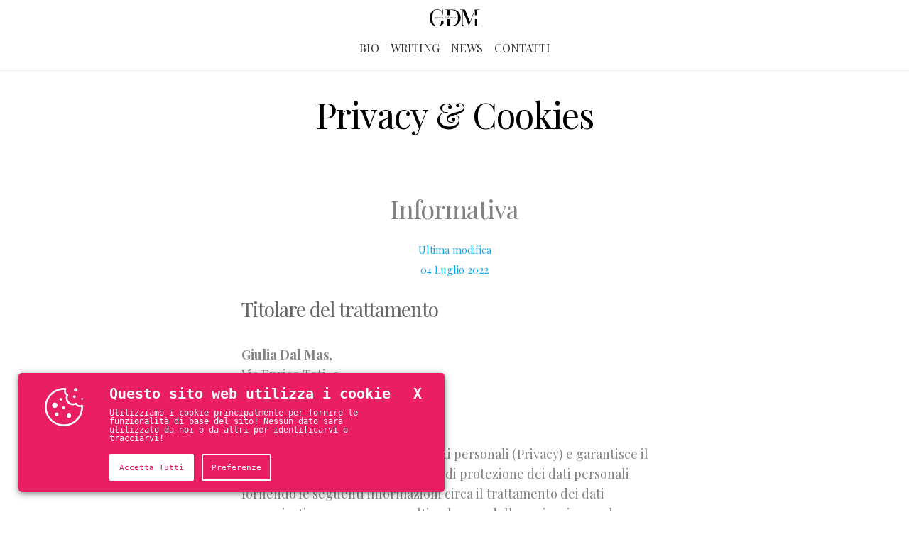

--- FILE ---
content_type: text/html;charset=UTF-8
request_url: https://giuliadalmas.it/privacy-and-cookies
body_size: 9394
content:
<!DOCTYPE html>
<html lang="it" prefix="og: http://ogp.me/ns#">
    <head>
        <!--CHARSET-->
        <meta charset="UTF-8"/>
        <!--BASE URL-->
        <base href="https://giuliadalmas.it/"/>


        <title>Privacy &amp; Cookies | Scrittrice | Giulia Dal Mas</title>
        <!-- [ DEFAULT META ]-->
        <meta name="viewport" content="width=device-width, initial-scale=1, maximum-scale=1">
        <meta name="title" content="Privacy &amp; Cookies">
        <meta name="description" content=" ...">
        <!--<script id="mcjs">!function(c,h,i,m,p){m=c.createElement(h),p=c.getElementsByTagName(h)[0],m.async=1,m.src=i,p.parentNode.insertBefore(m,p)}(document,"script","https://chimpstatic.com/mcjs-connected/js/users/86aa2520bffd75041563acefc/7a26f76626593feefc45ee8e8.js");</script>-->        <!-- [ OG TAGS ]-->
        <meta property="fb:app_id" content="966242223397117" />
        <meta property="og:title" content="Privacy &amp; Cookies"/>
        <meta property="og:description" content=""/>
        <meta property="og:type" content="website"/>
        <meta property="og:url" content="https://giuliadalmas.it/privacy-and-cookies"/>
        <meta property="og:image" content="https://giuliadalmas.it/"/>

        <!-- [ TWITTER SUMMARY CARD ]-->
        <meta name="twitter:card" content="summary" />
        <meta name="twitter:site" content="https://giuliadalmas.it/privacy-and-cookies" />
        <meta name="twitter:title" content="Privacy &amp; Cookies" />
        <meta name="twitter:description" content="" />
        <meta name="twitter:image" content="https://giuliadalmas.it/" />        <!-- [ FAVICONS ]-->
    <link rel="apple-touch-icon" sizes="180x180" href="/favicons/apple-touch-icon.png">
    <link rel="icon" type="image/png" sizes="32x32" href="/favicons/favicon-32x32.png">
    <link rel="icon" type="image/png" sizes="16x16" href="/favicons/favicon-16x16.png">
    <link rel="manifest" href="/favicons/site.webmanifest">
    <link rel="mask-icon" href="/favicons/safari-pinned-tab.svg">
    <link rel="shortcut icon" href="/favicons/favicon.ico">
    <meta name="msapplication-TileColor" content="#ffc40d">
    <meta name="msapplication-config" content="/favicons/browserconfig.xml">
    <meta name="theme-color" content="#ffffff">
        <link rel="stylesheet" type="text/css" href="https://maxcdn.bootstrapcdn.com/font-awesome/4.7.0/css/font-awesome.min.css">
        <link href="https://fonts.googleapis.com/css?family=La+Belle+Aurore%7CPlayfair+Display:400,400i,700,700i&amp;subset=latin-ext" rel="stylesheet">
        <!--<link href="https://fonts.googleapis.com/css?family=Playfair+Display:700i|Roboto:300,400i,400,500,700&amp;subset=latin-ext" rel="stylesheet">-->
        <link rel="stylesheet" type="text/css" href="assets/bootstrap.css">
        <!---->
                    <link rel="stylesheet" type="text/css" href="assets/theme/gdm/default.css">
        
        

        <link rel="stylesheet" type="text/css" media="only screen and (max-width: 660px)" href="assets/css/gdm/mobile.css" />
        <link rel="stylesheet" type="text/css" media="print" href="assets/css/gdm/print.css" />
        <!-- NO ANALYTICS -->
    </head>
    <body class="doconly big">

        <gdpr-banner language="it" privacy="privacy-and-cookies"></gdpr-banner>        <header class="doconly big " style="">
            <nav class="main">
    <div class="logo" onclick="location.href=''"></div>

    <!-- MOBILE MENU BUTTON -->
    <input type="checkbox" id="mobile-menu-toggler">
    <label for="mobile-menu-toggler" class="mobile-menu-toggler"><span class="fa fa-bars" aria-hidden="true" title="Menu">MENU</span></label>

    <ul  data-type="menu" data-level="0"><li class=""><a  class="" href="bio" title="Bio">Bio</a></li><li class=""><a  class="" href="writing" title="Writing">Writing</a></li><li class=""><a  class="" href="news" title="News">News</a></li><li class=""><a  class="" href="contacts" title="Contatti">Contatti</a></li></ul></nav>        </header>

        <div class="content-wrapper">
                        <div class="row header" style=" background-color: #fff; color: #000000;">
                <section class="container">
                                                <h1>Privacy & Cookies</h1>
                                        </section>
            </div>
            
                        <div class="row main">
                <section class="container">
                    <article class="page-content ">
                        <h2 class="subtitle">Informativa</h2>
<div class="content"><p style="text-align: center;"><span class="blue"><small>Ultima modifica<br />04 Luglio 2022</small></span></p>
<h3 class="h3">Titolare del trattamento</h3>
<p><strong><br />Giulia Dal Mas</strong>, <br />Via Enrico Toti, 9 <br />33085 - Maniago&nbsp;(PN) - Italy<br />email: info@giuliadalmas.com<br /><br />&egrave; la titolare del trattamento dei dati personali (Privacy) e garantisce il rispetto della disciplina in materia di protezione dei dati personali fornendo le seguenti informazioni circa il trattamento dei dati comunicati o comunque raccolti nel corso della navigazione sul presente sito.<br /><br /><em>Si invitano gli Utenti a visitare periodicamente questa sezione per aggiornarsi su variazioni relative a modifiche della legislazione attuale.</em></p>
<h3 class="h3">Dati trattati, finalit&agrave;&nbsp;<br />e basi giuridiche del trattamento&nbsp;</h3>
<p class="row"><strong><br /><span class="blue">Dati generati dall&rsquo;accesso al sito&nbsp;</span><br /></strong>I sistemi informatici e le procedure software preposte al funzionamento di questo sito acquisiscono, nel corso del loro normale esercizio, alcuni dati personali la cui trasmissione &egrave; implicita nell&rsquo;uso dei protocolli di comunicazione di Internet.<br /><br />Questi dati (quali ad esempio nomi di dominio, indirizzi IP, sistema operativo utilizzato, tipo di device di browser utilizzati per la connessione) non sono accompagnati da alcuna informazione personale aggiuntiva e vengono utilizzati per:</p>
<ol style="list-style-type: lower-alpha;">
<li class="row">ricavare informazioni statistiche anonime sull&rsquo;uso del sito;</li>
<li class="row">gestire esigenze di controllo delle modalit&agrave; di utilizzo dello stesso,</li>
<li class="row">accertare responsabilit&agrave; in caso di ipotetici reati informatici.&nbsp;</li>
</ol>
<p class="row">La base giuridica che legittima il trattamento di tali dati &egrave; la necessit&agrave; di rendere utilizzabili le funzionalit&agrave; del sito a seguito dell&rsquo;accesso dell&rsquo;utente.&nbsp;</p>
<p class="row"><strong><span class="blue">Dati forniti volontariamente dall&rsquo;utente&nbsp;</span><br /></strong>I dati personali forniti dall&rsquo;utente tramite form sono raccolti e trattati per le seguenti finalit&agrave;:<strong><br /></strong></p>
<ol>
<li class="row">in presenza di specifico consenso, per lo svolgimento delle attivit&agrave; di relazione con l'utente del sito: es. richiesta di informazioni o contatti.</li>
<li class="row">per finalit&agrave; amministrative e per l&rsquo;adempimento di obblighi di legge quali ad esempio quelli di natura contabile, fiscale, o per dar corso a richieste dell&rsquo;autorit&agrave; giudiziaria</li>
<li class="row">in presenza di specifico consenso, per l&rsquo;invio periodico, tramite e-mail, di newsletter e materiale pubblicitario</li>
</ol>
<p class="row">La base giuridica che legittima il trattamento &egrave; l&rsquo;esecuzione di un contratto di cui l&rsquo;interessato (l' Utente) &egrave; parte o l&rsquo;esecuzione di misure precontrattuali adottate su richiesta dello stesso. Nei casi espressamente indicati la base giuridica &egrave; il consenso liberamente fornito dall&rsquo;interessato (l' Utente).&nbsp;</p>
<h3 class="h3">Natura del conferimento</h3>
<p class="row"><br />A parte quanto specificato per i dati di navigazione, il conferimento dei dati &egrave; per sua stessa natura facoltativo. La mancata comunicazione dei dati richiesti, tuttavia, potrebbe impedire alla Societ&agrave; di adempiere alle richieste pervenute.</p>
<h3 class="h3">Modalit&agrave; di trattamento&nbsp;<br />e tempi di conservazione dei dati&nbsp;</h3>
<p class="row"><br />I dati raccolti saranno trattati mediante strumenti elettronici o comunque automatizzati, informatici e telematici, o mediante elaborazioni manuali con logiche strettamente correlate alle finalit&agrave; per le quali i dati personali sono stati raccolti e, comunque, in modo da garantire in ogni caso la sicurezza dei medesimi. I dati vengono conservati per il tempo strettamente necessario alla gestione delle finalit&agrave; per le quali i dati stessi sono raccolti nel rispetto delle norme vigenti e degli obblighi di legge.<br /><br /><span class="blue"><strong>In ogni caso&nbsp;la Titolare pratica regole che impediscono la conservazione dei dati a tempo indeterminato e limita quindi il tempo di conservazione nel rispetto del principio di minimizzazione del trattamento dei dati.</strong></span></p>
<h3 class="h3">Soggetti autorizzati al trattamento,<br />responsabili e comunicazione dei dati</h3>
<p class="row"><br />Il trattamento dei dati raccolti &egrave; effettuato dalla Titolare stessa nel rispetto della normativa vigente.&nbsp;I dati raccolti, qualora sia necessario o strumentale per l&rsquo;esecuzione delle indicate finalit&agrave;, potranno essere trattati da terzi nominati "<em>Responsabili esterni del trattamento"</em>, ovvero, a seconda dei casi, comunicati agli stessi quali autonomi titolari, e precisamente:</p>
<ul>
<li class="row">persone, societ&agrave;, associazioni o studi professionali che prestino attivit&agrave; di assistenza e consulenza alla nostra Societ&agrave;, per finalit&agrave;&nbsp;amministrative e per l&rsquo;adempimento di obblighi di legge quali ad esempio quelli di natura contabile, fiscale, o per dar corso a richieste dell&rsquo;autorit&agrave; giudiziaria</li>
<li class="row">societ&agrave;, enti, associazioni che svolgono servizi connessi e strumentali alla esecuzione delle finalit&agrave; sopra indicate (servizio di analisi e ricerche di mercato, gestione pagamenti tramite carta di credito, manutenzione dei sistemi informatici ecc..)</li>
</ul>
<p class="row">I dati raccolti potranno altres&igrave; essere trasferiti all&rsquo;estero,&nbsp;anche al di fuori dell&rsquo;Unione Europea, presso societ&agrave; di servizi di cui la Titolare si avvale per la prestazione di determinati servizi quali ad esempio la gestione di Mailing List o l'analisi e la gestione dei dati di navigazione del sito stesso.</p>
<p class="row">Tale trasferimento, qualora dovesse avvenire, sar&agrave; eseguito nelle forme e nei modi previsti alla vigente normativa garantendo in ogni caso un adeguato livello di protezione dei dati.&nbsp;<strong>In ogni caso, i dati personali non saranno mai diffusi.</strong></p>
<h3 class="h3">Diritti dell&rsquo;interessato</h3>
<p><br />In ogni momento gli Utenti hanno il diritto (art.7 D. Lgs. 196/2003 e del GDPR 679/2016) di richiedere e od ottenere dalla Societ&agrave; quanto segue:</p>
<ol>
<li><strong>Esistenza dei dati</strong><br />In qualsiasi momento l'utente pu&ograve; chiedere la conferma dell'esistenza o meno di dati personali che lo riguardano (es. esiste un indirizzo email riconducibile a me nei vostri archivi?)</li>
<li><strong>Origine dei dati</strong><br />Nel caso in cui esistessero dei dati personali in nostro possesso, l'utente potr&agrave; in ogni istante richiederne l'origine esatta (es. dati ottenuti attraverso una richiesta informazioni, l'iscrizione alla newsletter ecc...)</li>
<li><strong>Titolarit&agrave; e finalit&agrave;</strong><br />Ove esistessero dei dati personali in nostro possesso, l'utente sar&agrave; libero di richiederne il motivo dell'esistenza, la finalit&agrave; pur cui sono stati registrati ed il loro reale utilizzo.</li>
<li><strong>Rettifica</strong><br />In presenza di dati personali registrati dal sito e risultati inaccurati, sar&agrave; sempre possibile ottenere la rettifica.</li>
<li><strong>Limitazione all'elaborazione</strong><br />In qualsiasi momento l'utente potr&agrave; imporre limitazioni all&rsquo;elaborazione e all'utilizzo dei suoi Dati Personali (es. revoca del consenso all'utilizzo per fini pubblicitari o promozionali)</li>
<li><strong>Cancellazione (diritto all'oblio)</strong><br />L'utente potr&agrave; in ogni momento richiedere la cancellazione dei propri Dati Personali. Noi, nel rispetto dei limiti e degli obblighi di legge, provvederemo alla completa cancellazione degli stessi.</li>
<li><strong>Copia dei dati (portabilit&agrave;</strong>)<br />L'utente potr&agrave; richiedere, ove esistessero, una copia elettronica dei dati in nostro possesso.</li>
</ol>
<p class="row">La richiesta delle informazioni sopra elencate pu&ograve; essere rinnovata con un intervallo minimo di 90 giorni, fatta eccezione per quei casi ove sussista giusta causa: cancellazione o modifica di tali dati a causa di violazione della legge; cancellazione di quei dati che non sono utilizzabili per i motivi per i quali sono stati raccolti.<br /><br /><span class="blue"><strong>Tutte le richieste vanno all'indirizzo email della Titolare.</strong></span></p>
<h3 class="h3">Cookie</h3>
<p class="row">Un "cookie" &egrave; un piccolo pezzo di testo inviato al vostro browser da un sito web che state visitando. Il cookie aiuta il sito a ricordare informazioni durante la vostra navigazione tra le pagine/sottopagine dello stesso. Servono ad esempio a ricordare dati come: la scelta della lingua, mantenere un identificativo di sessione ed in generale tante altre impostazioni/informazioni. I cookie svolgono un ruolo importante e possono rendere la vostra prossima visita pi&ugrave; facile ed il sito pi&ugrave; utile. Senza di loro l'utilizzo il web sarebbe un'esperienza molto pi&ugrave; frustrante<br /><br /><a class="button button-primary" title="Aggiorna le tue Preferenze sui Cookie" target="_blank" rel="noreferrer" data-type="gdpr-cookelaw-update">Aggiorna le tue Preferenze sui Cookie</a></p>
<h5 class="h5"><span class="blue">Tipi di cookie</span></h5>
<p class="row">Esistono vari tipi di cookie. Qui di seguito sono riportati i tipi cookie che possono essere utilizzati nel Sito con una descrizione della finalit&agrave; legata all&rsquo;uso.</p>
<p class="row"><strong>Cookie tecnici<br /></strong>I cookie di questo tipo sono necessari per il corretto funzionamento di alcune aree del sito. I cookie di questa categoria comprendono sia cookie persistenti che cookie di sessione. In assenza di tali cookie, il sito o alcune porzioni di esso potrebbero non funzionare correttamente. Pertanto, vengono sempre utilizzati, indipendentemente dalle preferenze dall&rsquo;utente. I cookie di questa categoria vengono sempre inviati dal nostro dominio.</p>
<p class="row"><strong>Cookie analitici<br /></strong>I cookie di questo tipo vengono utilizzati per raccogliere informazioni sull&rsquo;utilizzo del sito. Il Titolare usa tali informazioni per analisi statistiche, per migliorare il sito e semplificarne l&rsquo;utilizzo, oltre che per monitorarne il corretto funzionamento. Questo tipo di cookie raccoglie informazioni in forma anonima sull&rsquo;attivit&agrave; degli utenti nel sito e sul modo in cui sono arrivati al Sito e alle pagine visitate. I cookie di questa categoria vengono inviati dal Sito stesso o da domini di terze parti come Google Inc.</p>
<p style="padding-left: 30px;">Il presente sito web <span style="text-decoration: underline;">potrebbe utilizzare previa accettazione,</span> il sistema di monitoraggio dei dati di navigazione <strong>Google Analytics</strong>, un servizio di analisi del traffico web fornito da Google Inc., tramite il quale vengono trasmessi cookie di terze parti, raccolti e gestiti in forma aggregata ed anonima per monitorare e migliorare le prestazioni del sito web. I dati generati da Google Analytics sono conservati da Google, per un massimo di 24 mesi, cos&igrave; come indicato nell&rsquo;informativa reperibile al seguente link:&nbsp;<a href="https://support.google.com/analytics/answer/6004245?hl=it" target="_blank" rel="noopener noreferrer">Policy su Cookie e Privacy di Google</a>&nbsp;<br /><br />Links utili:&nbsp;<a href="https://tools.google.com/dlpage/gaoptout" target="_blank" rel="noopener noreferrer">Strumenti per rimuovere i cookie di Analytics</a></p>
<p><strong>Cookie per l&rsquo;integrazione di funzionalit&agrave; di terze parti<br /></strong>I cookie di questo tipo vengono utilizzati per integrare funzionalit&agrave; di terze parti nel Sito (ad esempio, moduli per i commenti o icone di social network che consentono ai visitatori di condividere il contenuto del sito). I cookie di questa categoria possono essere inviati dai domini dei siti partner o che comunque offrono le funzionalit&agrave; presenti nel sito.</p>
<h5 class="h5"><span class="blue">Tipi di cookie</span><br /><span class="blue">utilizzati da questo sito</span></h5>
<p class="row">In questo sito web vengono utilizzati principalmente cookie tecnici. La Titolare non &egrave; tenuta a richiedere il consenso dell&rsquo;utente per tali cookie, poich&eacute; questi sono strettamente necessari per la fornitura del servizio. Per le altre tipologie di cookie (che eventualmente potrebbero essere installati da servizi attivati o attivabili da questo sito) il consenso pu&ograve; essere espresso dall&rsquo;Utente, conformemente alla normativa vigente, mediante specifiche configurazioni del browser e di programmi informatici o di dispositivi che siano di facile e chiara utilizzabilit&agrave; per l&rsquo;Utente.<br /><br /><span class="blue"><em>La Titolare ricorda all&rsquo;Utente che &egrave; possibile modificare le preferenze relative ai cookie in qualsiasi momento. &Egrave; anche possibile disabilitare i cookie dal browser, ma questa operazione potrebbe impedire all&rsquo;Utente di utilizzare alcune parti del Sito</em></span></p>
<h3 class="h3">Siti Web di terze parti</h3>
<p class="row"><br />Il sito contiene o potrebbe contenere collegamenti ad altri siti web che dispongono di una propria informativa sulla privacy. Queste informative sulla privacy possono essere diverse da quella adottata dalla Titolare, che quindi non risponde per Siti di terze parti. Ai sensi della vigente normativa in materia di dati personali nel quadro del regolamento UE 2016/679 il consenso all&rsquo;utilizzo di tali cookie &egrave; espresso dall&rsquo;interessato mediante il settaggio individuale che ha scelto liberamente per il browser utilizzato per la navigazione nel sito, ferma restando la facolt&agrave; dell&rsquo;utente di comunicare in ogni momento alla Titolare del trattamento la propria volont&agrave; in merito ad dati gestiti per il tramite dei cookie che il browser stesso abbia accettato.</p>
<p class="row">Il sito fa uso dei seguenti servizi di terze parti:</p>
<ol>
<li class="row"><strong>Google Fonts:&nbsp;<br /></strong>Usiamo questo servizio per la gestione dei font del sito <a href="https://developers.google.com/fonts/faq#what_does_using_the_google_fonts_api_mean_for_the_privacy_of_my_users" target="_blank" rel="noreferrer">(pi&ugrave; informazioni)</a></li>
<li class="row"><strong>Font Awesome:<br /></strong>Usiamo questo servizio per visualizzare varie icone all'interno delle pagine del nostro sito <a href="https://fontawesome.com/privacy" target="_blank" rel="noreferrer">(pi&ugrave; informazioni)</a></li>
<li class="row"><strong>Widget Mailchimp:<br /></strong>Usiamo questo servizio per la gestire l'iscrizione facoltativa alla nostra newsletter <a href="https://mailchimp.com/gdpr/" target="_blank" rel="noreferrer">(pi&ugrave; informazioni)</a></li>
</ol>
<h3 class="h3">Gestion dei cookie<br />tramite il browser</h3>
<p class="row"><br />Ciascun browser presenta procedure diverse per la gestione delle impostazioni, dei cookie e dei dati dei siti web.&nbsp;In alcuni browser &egrave; possibile impostare le regole per gestire i cookie "sito per sito", offrendo un controllo pi&ugrave; fine sulla vostra privacy. Ci&ograve; significa che &egrave; possibile disabilitare i cookie da tutti i siti ad eccezione di quelli di cui vi fidate. In molti browser, il menu Strumenti/Impostazioni contiene un'opzione per Cancellare dati di navigazione o iniziare una sessione in "Modalit&agrave; Incognito".<br /><br />Maggiori informazioni sono disponibili ai link riportati di seguito:</p>
<p>Chrome:&nbsp;<a href="https://support.google.com/chrome/answer/95647?hl=it" target="_blank" rel="noopener noreferrer">Supporto di Google Chrome</a><br />Firefox:&nbsp;<a href="https://support.mozilla.org/it/kb/Gestione%20dei%20cookie" target="_blank" rel="noopener noreferrer">Firefox e i cookie</a><br />Internet Explorer:&nbsp;<a href="http://windows.microsoft.com/it-it/internet-explorer/delete-manage-cookies" target="_blank" rel="noopener noreferrer">Gestione dei cookie su IE</a><br />Opera:&nbsp;<a href="http://help.opera.com/Windows/10.00/it/cookies.html" target="_blank" rel="noopener noreferrer">Gestione dei cookie</a><br />Safari:&nbsp;<a href="https://support.apple.com/it-it/HT201265" target="_blank" rel="noopener noreferrer">Supporto Apple</a></p>
<h4 class="h4">Link utili su cookie <br />e la pubblicit&agrave;</h4>
<p><br />Oltre a poter utilizzare gli strumenti previsti dal browser per attivare o disattivare i singoli cookies informiamo che il sito&nbsp;<a href="http://www.youronlinechoices.com/" target="_blank" rel="noopener">www.youronlinechoices.com</a>&nbsp;riporta l&rsquo;elenco dei principali provider che lavorano con i gestori dei siti web per raccogliere e utilizzare informazioni utili alla fruizione della pubblicit&agrave; comportamentale.</p>
<p>Tramite tale sito, potrete&nbsp;disattivare o attivare tutte le societ&agrave; o in alternativa regolare le preferenze individualmente per ogni societ&agrave;. Per farlo &egrave; possibile utilizzare lo strumento che si trova nella pagina&nbsp;<a title="www.youronlinechoices.com/it/le-tue-scelte" href="http://www.youronlinechoices.com/it/le-tue-scelte" target="_blank" rel="noreferrer">www.youronlinechoices.com</a>.</p>
<p>Ulteriori informazioni utili sui cookie sono disponibili a questi indirizzi:&nbsp;<a href="http://www.allaboutcookies.org/" target="_blank" rel="noopener">www.allaboutcookies.org</a>&nbsp;e&nbsp;<a href="http://www.youronlinechoices.com/" target="_blank" rel="noopener">www.youronlinechoises.com</a></p></div>

                                            </article>
                                                                            </section>
            </div>
            
            
            <footer class="row">
                <section class="container">
                    <div class="footer-menu">
        <ul  data-type="menu" data-level="0"><li class="active"><a  class="" href="privacy-and-cookies" title="Privacy & Cookies">Privacy & Cookies</a></li><li class=""><a  class="" href="links" title="Links">Links</a></li><li class=""><a class="" title="Aggiorna le tue Preferenze sui Cookie" target="_blank" rel="noreferrer" data-type="gdpr-cookelaw-update">Preferenze sui Cookie</a></li></ul></div>


<div class="logo" onclick="location.href=''">
    <svg xmlns="http://www.w3.org/2000/svg" viewBox="0 0 189.11 64.2">
        <title>Giulia Dal Mas Official</title>
        <path style="fille: currentColor;"
              d="M43,44.48h-8.3V43.09H59.92v1.39H52.79V54.86c-3.07,2.36-10.65,9.34-24.27,9.34C12.36,64.2,0,52.68,0,32.1,0,14.22,13.26,0,28.52,0c9.92,0,14.34,5.93,17.32,5.93C48.55,5.93,49,3.75,49,1.57h1.44V20.24H49C48.64,10.9,39.8,1.4,28.52,1.4c-16.07,0-18.23,19.27-18.23,30.7,0,11.25,2.16,30.7,18.23,30.7C37.18,62.8,43,60.1,43,52.16Z"/>
        <path style="fille: currentColor;"
              d="M87.23,1.39H59v1.4h8.57V22.67h9.21V2.79h4.42c22.11,0,26.53,14.4,26.53,29.31,0,26.34-15.07,29.31-23.2,29.31H76.77V37.27H67.56V61.41H59V62.8H87.32c18.5,0,30.69-11.69,30.69-30.7C118,20.5,111.24,1.39,87.23,1.39Z"/>
        <path style="fille: currentColor;"
              d="M181.17,37.27H172V61.41h-8.48V62.8h25.63V61.41h-7.94ZM172,1.39,153.37,47.8l-19-46.41H117v1.4H125V54.17c0,5.76-.82,7.24-5.6,7.24H117V62.8H135.6V61.41H132c-4.78,0-5.59-1.48-5.59-7.24v-47h.18L149,61.41h.81l22-55.3H172V22.67h9.21V2.79h7.94V1.39Z"/>
        <path style="fille: currentColor;"
              d="M23.72,29.09a1.82,1.82,0,0,1,1.57.92c.11-.22.47-.92,1.14-.92a.58.58,0,0,1,.61.62.5.5,0,0,1-.51.55.47.47,0,0,1-.51-.52,1.1,1.1,0,0,1,0-.21c0-.07-.06-.07-.1-.07s-.47.43-.59.77a1.83,1.83,0,0,1,.13.79A2.47,2.47,0,0,1,23,33.13a2.4,2.4,0,0,1-.93-.19c-.52.1-1.09.37-1.09.79s.14.45,1,.45c.63,0,1.3,0,2,0,.83,0,1.74.11,1.74,1.37a3.23,3.23,0,0,1-3.43,2.84c-1.26,0-2.43-.54-2.43-1.5a2,2,0,0,1,1.39-1.75v0a.85.85,0,0,1-.69-.89c0-.77.75-1.19,1.41-1.32a1.8,1.8,0,0,1-.77-1.45A2.56,2.56,0,0,1,23.72,29.09Zm-2.2,6a1.65,1.65,0,0,0-1.19,1.61c0,.53.49,1.41,2.06,1.41a2.7,2.7,0,0,0,2.86-2.3.68.68,0,0,0-.76-.72Zm2.21-5.82c-1.21,0-1.67,2.06-1.67,2.71a.86.86,0,0,0,1,.91c1.23,0,1.62-2.42,1.62-2.69A.85.85,0,0,0,23.73,29.3Z"/>
        <path style="fille: currentColor;"
              d="M27.65,29.37H28a4.21,4.21,0,0,0,1.66-.28l-1.35,4.24a3.4,3.4,0,0,0-.21.8.31.31,0,0,0,.31.34c.69,0,1.29-.88,1.45-1.12l.15.11a2.67,2.67,0,0,1-2,1.32.83.83,0,0,1-.89-.87,3.28,3.28,0,0,1,.16-.78l1.11-3.55h-.83Zm2-2.36a.41.41,0,0,1-.41-.44c0-.43.35-1,.75-1a.44.44,0,0,1,.5.45A1,1,0,0,1,29.67,27Z"/>
        <path style="fille: currentColor;"
              d="M35.41,33.6a1.86,1.86,0,0,0-.11.56.35.35,0,0,0,.37.31c.47,0,.75-.44,1.18-1.08l.16.09c-.42.66-.86,1.3-1.73,1.3a.81.81,0,0,1-.91-.84,4.78,4.78,0,0,1,.23-1h0c-.8,1-1.62,1.81-2.64,1.81-.61,0-1.17-.15-1.17-1a5.15,5.15,0,0,1,.2-.93l1.08-3.28h-.83l.05-.21h.35a4.25,4.25,0,0,0,1.67-.28L31.83,33.6a2.25,2.25,0,0,0-.13.53c0,.28.17.44.51.44.74,0,2.25-1.26,2.72-2.73l.79-2.47h1.05Z"/>
        <path style="fille: currentColor;"
              d="M40.37,25.68h-.88l0-.21h.59a2.93,2.93,0,0,0,1.44-.32l-2.5,8.36a3.16,3.16,0,0,0-.15.62.31.31,0,0,0,.31.34c.69,0,1.29-.88,1.44-1.12l.16.11a2.69,2.69,0,0,1-1.95,1.32.83.83,0,0,1-.9-.87,3.79,3.79,0,0,1,.24-1Z"/>
        <path style="fille: currentColor;"
              d="M42.1,29.37h.35a4.25,4.25,0,0,0,1.67-.28l-1.35,4.24a3,3,0,0,0-.21.8.31.31,0,0,0,.31.34c.69,0,1.29-.88,1.44-1.12l.16.11a2.69,2.69,0,0,1-1.95,1.32.83.83,0,0,1-.9-.87,2.88,2.88,0,0,1,.17-.78l1.11-3.55h-.84Zm2-2.36a.42.42,0,0,1-.42-.44c0-.43.36-1,.76-1a.44.44,0,0,1,.49.45A1,1,0,0,1,44.13,27Z"/>
        <path style="fille: currentColor;"
              d="M50,33.51a2.39,2.39,0,0,0-.15.67c0,.21.11.37.32.37.45,0,1-.87,1.21-1.12l.13.13c-.17.23-.75,1.3-1.58,1.3S49,34.09,49,33.69h0a2.35,2.35,0,0,1-1.79,1.17,2,2,0,0,1-1.94-2.21,3.86,3.86,0,0,1,3.5-3.56A1.31,1.31,0,0,1,50,30.17h0l.24-.8h1Zm-2.81,1.14c1.1,0,1.74-1,2.11-2.26a16.45,16.45,0,0,0,.58-1.94,1.18,1.18,0,0,0-1.2-1.15c-1.66,0-2.43,3.31-2.43,4.31C46.22,34.3,46.57,34.65,47.16,34.65Z"/>
        <path style="fille: currentColor;"
              d="M61.28,25.47h.58a2.94,2.94,0,0,0,1.45-.32l-2.55,8.54a1.44,1.44,0,0,0-.09.53.3.3,0,0,0,.32.33c.31,0,.7-.48.87-.7l.32-.43.15.09-.44.61a1.65,1.65,0,0,1-1.34.74c-.6,0-.82-.66-.74-1.17l0,0a2.43,2.43,0,0,1-1.91,1.2c-1,0-1.82-.83-1.82-2.22a3.82,3.82,0,0,1,3.33-3.55,1.47,1.47,0,0,1,1.47,1.05h0l1.24-4.46h-.88ZM58,34.65a2.24,2.24,0,0,0,1.67-1,18.39,18.39,0,0,0,1.09-3.24c0-.3-.43-1.11-1.11-1.11-1.71,0-2.57,2.91-2.54,4.29C57.08,34.21,57.37,34.65,58,34.65Z"/>
        <path style="fille: currentColor;"
              d="M68,33.51a2.39,2.39,0,0,0-.15.67c0,.21.11.37.32.37.45,0,1-.87,1.21-1.12l.13.13c-.17.23-.74,1.3-1.58,1.3s-.92-.77-.93-1.17h0a2.35,2.35,0,0,1-1.79,1.17,2,2,0,0,1-1.94-2.21,3.86,3.86,0,0,1,3.5-3.56,1.31,1.31,0,0,1,1.27,1.08h0l.24-.8h1Zm-2.81,1.14c1.1,0,1.74-1,2.11-2.26a16.45,16.45,0,0,0,.58-1.94,1.18,1.18,0,0,0-1.19-1.15c-1.67,0-2.44,3.31-2.44,4.31C64.29,34.3,64.64,34.65,65.23,34.65Z"/>
        <path style="fille: currentColor;"
              d="M72.9,25.68H72l0-.21h.58a2.94,2.94,0,0,0,1.45-.32l-2.5,8.36a2.68,2.68,0,0,0-.16.62.32.32,0,0,0,.32.34c.69,0,1.28-.88,1.44-1.12l.15.11a2.65,2.65,0,0,1-1.94,1.32.83.83,0,0,1-.9-.87,4.1,4.1,0,0,1,.23-1Z"/>
        <path style="fille: currentColor;"
              d="M79.09,29.58h-.81l0-.21h.28a4.21,4.21,0,0,0,1.66-.28l-.53,1.79h0a3.38,3.38,0,0,1,2.42-1.79.91.91,0,0,1,1,.89,2.36,2.36,0,0,1-.12.82h0c.68-.95,1.48-1.71,2.24-1.71s1.22.47,1.22,1.05-1.24,3.6-1.24,3.93.09.4.3.4c.56,0,1.09-.88,1.3-1.13l.13.09c-.26.38-.87,1.35-1.82,1.35-.61,0-.84-.37-.84-1,0-.81,1.23-3.55,1.23-4.1,0-.26-.14-.42-.49-.42-.64,0-2.08,1.62-2.34,2.49l-.86,2.91h-1L82,31a5.49,5.49,0,0,0,.34-1.4A.26.26,0,0,0,82,29.3c-1,0-2.27,1.69-2.53,2.56l-.84,2.84h-1Z"/>
        <path style="fille: currentColor;"
              d="M92.61,33.51a2.39,2.39,0,0,0-.15.67c0,.21.11.37.32.37.45,0,1-.87,1.21-1.12l.13.13c-.17.23-.75,1.3-1.58,1.3s-.92-.77-.93-1.17h0a2.35,2.35,0,0,1-1.79,1.17,2,2,0,0,1-1.94-2.21,3.86,3.86,0,0,1,3.5-3.56,1.31,1.31,0,0,1,1.27,1.08h0l.24-.8h1ZM89.8,34.65c1.1,0,1.74-1,2.11-2.26a16.45,16.45,0,0,0,.58-1.94,1.18,1.18,0,0,0-1.2-1.15c-1.66,0-2.43,3.31-2.43,4.31C88.86,34.3,89.21,34.65,89.8,34.65Z"/>
        <path style="fille: currentColor;"
              d="M98,29.09c.81,0,1.25.47,1.25,1.05a.58.58,0,0,1-.62.61.52.52,0,0,1-.55-.54.75.75,0,0,1,.43-.64c0-.16-.13-.27-.56-.27a1,1,0,0,0-1.11,1.1c0,1.11,1.77,1.07,1.77,2.74,0,.78-.7,1.72-2.2,1.72a1.4,1.4,0,0,1-1.53-1.31.72.72,0,0,1,.66-.78.57.57,0,0,1,.59.54c0,.65-.64.47-.64.86,0,.18.2.48,1,.48a1.09,1.09,0,0,0,1.23-1.08c0-1.09-1.62-1.31-1.62-2.69A2,2,0,0,1,98,29.09Z"/>
    </svg>
</div>


<nav class="socials">
    <a href="https://www.facebook.com/DalMasGiulia" target="_blank" title="Giulia Dal Mas @Facebook"><span class="fa fa-facebook-official  " aria-hidden="true"></span></a>
</nav>                </section>
            </footer>
        </div>


        <!-- [ LOAD POLYFILL ] -->
        <script src="https://cdn.polyfill.io/v2/polyfill.min.js"></script>
        <script src="assets/gdpr/gdpr-banner.js"></script>
                          <script src="assets/lib/vendors/fastclick/fastclick.min.js"></script>
                          <script>
            window.addEventListener('DOMContentLoaded', function(){
                var attachFastClick = Origami.fastclick;
                attachFastClick(document.querySelector('[data-type="menu"]'));
                attachFastClick(document.querySelector('.row.main'));
            });
        </script>
    </body>
</html>

--- FILE ---
content_type: text/css;charset=UTF-8
request_url: https://giuliadalmas.it/assets/theme/gdm/default.css
body_size: 7344
content:
body{
    font-family: 'Playfair Display', serif;
}

[id="mobile-menu-toggler"]{
    visibility: hidden;
    position: fixed;
    top: -200px;
}


body > header.homepage{
    position: relative;
    z-index: 0;
    height: 100vh;
    background-repeat: no-repeat;
    background-size: cover;
    background-position: 50% 50%;
    min-height: 460px;
    border-bottom: 0;
}

body > header.homepage .logo{
    position: absolute;
    width: 10vw;
    left: 15vw;
    top: 50%;
    -webkit-transform: translate(0,-50%);
    -moz-transform: translate(0,-50%);
    -ms-transform: translate(0,-50%);
    -o-transform: translate(0,-50%);
    transform: translate(0,-50%);
    background: transparent url("/assets/images/svg/gdm.svg") 50% 50% no-repeat;
    width: 200px;
    height: 80px;
    display: block;
}

body > header .logo{
    width: 70px;
    height: 30px;
    position: absolute;
    background: transparent url(/assets/images/svg/gdm.svg) 50% 50% no-repeat;
    left: 50%;
    -webkit-transform: translate(-50%,0%);
    -moz-transform: translate(-50%,0%);
    -ms-transform: translate(-50%,0%);
    -o-transform: translate(-50%,0%);
    transform: translate(-50%,0%);
    top: 10px;
    display: none;
}

body > header.big .logo{
    display: block;
    cursor: pointer;
}

body > header.homepage [data-type="menu"]{
    width: auto;
    position: absolute;
    top: 50%;
    right: 15vw;
    -webkit-transform: translate(0,-50%);
    -moz-transform: translate(0,-50%);
    -ms-transform: translate(0,-50%);
    -o-transform: translate(0,-50%);
    transform: translate(0,-50%);
    margin-bottom: 0;
}

body > header.homepage [data-type="menu"] li{
    list-style: none;
    display: inline-block;
    margin-bottom: 0;
    -webkit-border-radius: 5px;
    -moz-border-radius: 5px;
    border-radius: 5px;
}

body > header.homepage [data-type="menu"] li a {
    text-decoration: none;
    color: inherit;
    text-decoration: none;
    padding-left: 12px;
    padding-right: 12px;
    display: inline-block;
    height: 32px;
    font-family: 'Playfair Display', serif;
    text-transform: uppercase;
    font-size: 16pt;
    line-height: 32px;
}

body > header.homepage [data-type="menu"] li:hover{
    background-color: #000;
    color: #fff;
}

body > header.homepage [data-type="menu"] li:hover a{
    /*text-decoration: underline;*/

}



.content-wrapper{
    min-height: calc(100vh - 100px);
    height: auto;
    z-index: 1;
    position: absolute;
    width: 100%;
    top: 100px;
    /*background-color: #f0f0f0;*/
}

body > header.homepage ~ .content-wrapper{
    min-height: 248px;
    top: 100%
}

body > header.err404 ~ .content-wrapper  > .row.main{
    min-height: calc(100vh - 348px);
    margin-bottom: 0;
}

body > header.err404 ~ .content-wrapper .page-content{

}

.content-wrapper footer{
    position: relative;
    bottom: 0;
    background-color: #000;
    width: 100%;
    height: 248px;
    text-align: center;
}

.header.row{
    /*min-height: 248px;*/
    min-height: 50vh;
    text-align: center;
    background-color: inherit;
    background-position: 50% 50%;
    background-repeat: no-repeat;
    background-size: cover;
    background-color: #e91e63;
    color: #fff;
}

.header.row  .container{
    height: 100%;
    font-family: 'Playfair Display', serif;
}

.header.row .container > h1{
    /*margin-top: 124px;*/
    margin-top: 30vh;
    /* -webkit-transform: translate(0, -50%); */
    -moz-transform: translate(0, -50%);
    -ms-transform: translate(0, -50%);
    -o-transform: translate(0, -50%);
    transform: translate(0, -50%);
    position: relative;
    display: inline-block;
    padding-bottom: 0;
    color: inherit;
    /*font-weight: 700;*/
    /*font-style: italic;*/
}

.doconly .header.row{
    min-height: 140px;
}

.doconly .header.row .container > h1{
    margin-top: 80px;
    margin-bottom: 8px;
}

/**
*
* CONTENT
* */
.container{
    max-width: 600px;
}
.row.main {
    margin-bottom: 8vh;
}

.header.row .container > h1{
    margin-bottom: 80px;
}
.content-wrapper > .row.main{
    min-height: 240px;
    min-height: calc(100vh - 64px - 248px - 248px);
    /*font-family: 'Dosis', sans-serif;*/
}

.row.main article > h1.title{
    font-family: 'Playfair Display', serif;
    /*font-weight: 700;*/
    /*font-style: italic;*/
    color: #000;
    text-align: center;
    font-size: 3.6rem;

}

.homepage .row.main article > h1.title{
    text-align: center;
    padding-top: 240px;
}

.page-content{
    /*font-family: 'Dosis', sans-serif;*/
    font-family: 'Playfair Display', serif;
    font-weight: 300;
    font-size: 1.8rem;
    padding-bottom: 4rem;
    color: #828282;
}

.page-content img.full_width{
    max-width: 100%;
    height: auto;
    position: relative;
    display: block;
}

.page-content > .page-icon{
    position: absolute;
    width: 160px;
    height: 160px;
    border-radius: 20em;
    background-repeat: no-repeat;
    background-position: 50%;
    background-size: cover;
    left: 50%;
    position: relative;
    margin-top: -70px;
    margin-left: -80px;
}

.page-content > .page-icon:after{
    content: '';
    position: relative;
    display: block;
}

.page-content > .page-icon.normal{
    margin-top: 0;
}

.page-content > .page-icon.normal .wrapper{
    height: auto;
    border-radius: unset;
    margin-top: 0;
    -webkit-transform: translate(0%, -50%);
    -moz-transform: translate(0%, -50%);
    -ms-transform: translate(0%, -50%);
    -o-transform: translate(0%, -50%);
    transform: translate(0%, -50%);
}

/*.page-content .page-icon.none{
    display: none;
}*/

.page-content .page-icon.none .icon,
.page-content .page-icon.normal .icon {
    border-radius: unset;
    height: auto;
    position: relative;
    display: block;
}

.page-content > .page-icon.shadowed .wrapper:before{
    content: '';
    position: absolute;
    width: 100%;
    height: auto;
    -webkit-box-shadow: 0 6px 18px rgba(0,0,0,0.5);
    -moz-box-shadow: 0 6px 18px rgba(0,0,0,0.5);
    box-shadow: 0 6px 18px rgba(0,0,0,0.5);
    z-index: 2;
    left: 10px;
    right: 2px;
    width: auto;
    /* top: 15px; */
    bottom: 0;
    bottom: 20px;
    top: 20px;
    pointer-events: none;
}

.homepage .page-content > .page-icon{
    margin-top: 64px;
}

.page-content .page-icon:before{
    width: 182px;
    height: 182px;
    position: absolute;
    background-color: #fff;
    border-radius: 20em;
    content: '';
    z-index: 0;
    margin-left: -12px;
    margin-top: -12px;
    border: 0px solid #f0f0f0;
}

.page-content .page-icon.none:before,
.page-content .page-icon.normal:before{
    border-radius: unset;
    display: none;
}

.page-content > .page-icon .icon{
    background-repeat: no-repeat;
    background-position: 50%;
    background-size: cover;
    width: 150px;
    height: 150px;
    position: absolute;
    border-radius: 20em;
    margin-left: 5px;
    margin-top: 5px;
}

.page-content .page-icon.none .icon,
.page-content .page-icon.normal .icon{
    border-radius: unset;
    border: 20px solid #fff;
    margin-left: -10px;
}

.page-content .page-icon:after{
    /*width: 180px;
    height: 180px;
    position: absolute;
    border: 1px solid #f0f0f0;
    border-radius: 20em;
    content: '';
    z-index: 0;
    margin-left: -10px;
    margin-top: -10px;
    */
}

.page-content > h2 {
    text-align: center;
    width: 100%;
    padding-top: 32px;
}

.page-content .content h3,
.page-content .content h4,
.page-content .content h5,
.page-content .content h6{
    color: #666;
    margin-bottom: 4px;
}

.page-content.no-subtitle{
    padding-bottom: 0;
}

.page-content.no-subtitle > h2{
    display: none;
}

.big.err404 .page-content.no-subtitle > h2{
    display: block;
}

.page-content.no-subtitle > .content {
    margin-top: 32px;
}

.doconly .page-content .content h2{
    font-size: 4rem;
}

.doconly .page-content .content li{
    padding-left: 16px;
    list-style-position: outside;
    margin-left: 16px;
}

.doconly .page-content > h2 {
    padding-top: 32px;
    font-size: 3.6rem;
}

.doconly .header.row .container > h1{
    -webkit-transform: translate(0,0);
    -moz-transform: translate(0,0);
    -ms-transform: translate(0,0);
    -o-transform: translate(0,0);
    transform: translate(0,0);
    margin-top: 32px;
    margin-bottom: 32px;
}

.doconly h3{
    font-size: 2.8rem;
}

.homepage .page-content > h2{
    padding-top: 0px;
}

.homepage .page-content > .content{
    padding-top: 4vh;
    padding-bottom: 4vh;
}

.page-content .quicklinks{
    padding-bottom: 0vh;
}

.page-content .quicklinks > li {
}

/*.page-content .quicklinks > li > h3{
    font-family: 'Playfair Display', serif;
    font-weight: 700;
    font-style: italic;
    margin-bottom: 0;
}*/

.citazione{
    float: none;
    clear: both;
   /* border-left: 2px solid #333;
    padding-left: 32px;*/
    padding-left: 5%;
    padding-right: 5%;
    font-style: italic;
    display: block;
    width: 80%;
    margin-left: 5%;
    margin-top: 32px;
    margin-bottom: 4vh;
    color: #03A9F4;
    font-family: 'La Belle Aurore', cursive;
    font-size: 2.4rem;
    -moz-osx-font-smoothing: grayscale;
    -webkit-font-smoothing: antialiased;

    -webkit-text-size-adjust: 100%;
    /* Font varient */
    font-variant-ligatures: none;
    -webkit-font-variant-ligatures: none;
    /* Smoothing */
    text-rendering: optimizeLegibility;
    -moz-osx-font-smoothing: grayscale;
    font-smoothing: antialiased;
    -webkit-font-smoothing: antialiased;
    text-shadow: rgba(0, 0, 0, .01) 0 0 1px;
}

a{
    color: #03A9F4;
}

.cursive{
    font-family: 'La Belle Aurore', cursive;
}

.blue {
    color: #03A9F4;
}

.dark-gray{
    color: #666;
}

.light-gray{
    color: #999;
}

.blue.cursive{
    color: #03A9F4;
    font-family: 'La Belle Aurore', cursive;
    margin-top: 32px;
    font-size: 2.4rem;
}

.citazione span.author {
    position: absolute;
    font-family: sans-serif;
    font-style: normal;
    /* margin-left: 80%; */
    color: #333;
    transform: translate(-50%,100%);
    left: 50%;
    font-size: 2rem;
    color: #999;
}

.citazione span.author:before{
    content: '-- ';
    color: #999;
}

.citazione span.author:after{
    content: ' --';

}

.citazione:before{
    content: '“';
    position: absolute;
    margin-left: -16px;
    font-size: 5rem;
    line-height: 1em;
}

.citazione:after{
    content: '”';
    position: relative;
    left: 98%;
    margin-top: 32px;
    font-size: 5rem;
}

.ql-icon{
    background-repeat: no-repeat;
    background-position: 50%;
    background-size: cover;
    width: 150px;
    height: 150px;
    position: relative;
    border-radius: 20em;
    margin-left: 5px;
    margin-top: 5px;
    margin: 16px auto 48px auto;
}

.ql-icon:before{
    width: 192px;
    height: 192px;
    position: absolute;
    background-color: transparent;
    border-radius: 20em;
    content: '';
    z-index: 0;
    margin-left: -21px;
    margin-top: -21px;
    border: 1px solid #f0f0f0;
}

.ql-title{
    font-family: 'Playfair Display', serif;
    /*font-weight: 700;*/
    /*font-style: italic;*/
    margin-bottom: 0;
    color: #000;
    text-align: center;

    margin-bottom: 1rem;
    line-height: 2em;
    border-bottom: 1px dotted #f0f0f0;
    width: 90%;
    margin: 0px auto;
}

.ql-subtitle{
    color: #999;
    text-align: center;
}

.ql-content{
    /*font-style: italic;*/
    font-weight: 200;
    /*color: #999;*/
    line-height: 1.4em;
    font-size: 1.6rem;
    text-align: left;
}

.ql-link{
    position: absolute;
    bottom: 2vh;
    -webkit-transform: translate(50%, 0%);
    -moz-transform: translate(50%, 0%);
    -ms-transform: translate(50%, 0%);
    -o-transform: translate(50%, 0%);
    transform: translate(50%, 0%);
}

.page-content .column, .page-content .columns{
    margin-left: 2%;
}

.page-content .twelve{
    margin-left: 0;
}

.news li,
.quicklinks{
    list-style: none;
}

.news.internal{
    border-top: 1px solid #f0f0f0;
    padding-top: 32px;
    margin-top: 32px;
}

.news.internal:before{
    content: '\f103';
    position: absolute;
    font-size: 4rem;
    left: 50%;
    -webkit-transform: translate(-50%, -110px);
    -moz-transform: translate(-50%, -110px);
    -ms-transform: translate(-50%, -110px);
    -o-transform: translate(-50%, -110px);
    transform: translate(-50%, -110px);
    font-family: "FontAwesome";
    color: #E91E63;
}


.news li{
    margin-bottom: 32px;
    padding: 8px;
    border: 1px dashed #fff;
}

.news li a{
    text-decoration: none;
    color: unset;
}

.news li h3{
    font-size: 2.4rem;
    margin-bottom: 8px;
    border-bottom: 1px solid transparent;
    width: auto;
    display: inline-block;
}

.news li h3 .fa {
    margin-left: 8px;
}

.news li .date{
    color: #03A9F4;
    display: block;
}

.news li .preview{
    color:#999;
    display: block;
}
.news li i{
    visibility: hidden;
    color: #999;
    margin-left: 12px;
    font-size: 1.8rem;
}

.news li:hover i{
    visibility: visible;
}

.news li:hover h3{
    border-bottom: 1px solid #ccc;
}

/**
*
* ERRORS
*
**/

.pittogramma{
    font-size: 20rem;
    margin-top: 0;
    padding-top: 0!important;
    text-align: center;
    color: #333;
}

.offline .row.main article > h1.title{
    padding-top: 32px;
}

.offline .row.main article > .content{
    text-align: center;
}

.offline .page-content.no-subtitle > h2{
    display: block;
    padding-top: 0;
    font-size: 2.8rem;
    color: #03A9F4;
}

.choose-browser{
    margin-top: 32px;
}

.choose-browser li{
    list-style: none;
}

.choose-browser li a{
    text-decoration: none;
}

.choose-browser li a:hover h3{
    text-decoration: underline;
}

.choose-browser li h3{
    margin: 0 auto;
    font-size: 2rem;
    color: #333;
}

.choose-browser li h3 + p{
    font-size: 1.4rem;
    color: #999;
    padding-right: 24px;
    padding-top: 12px;
}

.choose-browser li h3 > i{
    display: inline-block;
    margin-right: 12px;
}

/**
*
* CITAZIONE
*
**/
.row.cite{
    /*border-top: 1px solid #f0f0f0;*/
}

.row.cite article{
    text-align: center;
    padding-top: 2rem;
    padding-bottom: 2rem;
    font-style: italic;
}

.row.cite article .citazione *{
    margin-bottom: 0;
}

.row.cite article .citazione{
    font-family: 'Playfair Display', serif;
    font-size: 3rem;
    color: inherit;
    line-height: 1.2em;
    padding: 0;
    margin: 1.4rem auto 0 auto;
}



.row.cite article .citazione:before,
.row.cite article .citazione:after{
    display: none;
}

.row.cite article .author{
    font-family: 'Dosis', sans-serif;
    font-size: 2rem;
    color: inherit;
    padding-top: 0;
    padding-top: 1rem;
}

.buy-btn-wrapper{
    text-align: center;
    padding-top: 32px;
    padding-bottom: 64px;
}

.books-preview{
    list-style: none;
    text-align: center;
    position: relative;
    /*margin-top: 64px;*/
    /*display: table-row;*/
}

.books-preview.internal{
    border-top: 1px solid #f0f0f0;
    padding-top: 64px;
}

.books-preview {
    display: -webkit-flex;
    display: flex;
    -webkit-flex-flow: row wrap;
    flex-flow: row wrap;
    flex-wrap: wrap;
    flex-direction: row;
    justify-content: flex-start;
    align-items: flex-start;

}

.books-preview li {
    -webkit-flex: 1 0 48%;
    flex: 1 0 48%;
    -webkit-justify-content: flex-start;
    justify-content: flex-start;
    padding-bottom: 32px;
    width: 50%;
    margin-left: 0;
}

/*
.books-preview li:nth-child(even){
    clear: both;
}

.books-preview li:nth-child(1){
    clear: none;
}*/

.books-preview li:first-child{
    width: 100%;
    -webkit-flex: 1 0 100%;
    flex: 1 0 100%;
    border-bottom: 1px solid #f0f0f0;
    padding-bottom: 64px;
    margin-bottom: 64px;
}

.books-preview.internal li:first-child{
    padding-bottom: 32px;
    margin-bottom: 32px;
    -webkit-flex: 1 0 48%;
    flex: 1 0 48%;
}

.books-preview li:first-child img{
    max-width: 220px;
}

.books-preview.internal li:first-child{
    border-bottom: 0px solid #f0f0f0;
    width: 50%;
}

.books-preview.internal li:first-child img{
    max-width: 160px;
}

.book-icon{
    width: auto;
    height: 230px;
    margin-bottom: 16px;
    -webkit-box-shadow: 0 6px 10px rgba(0,0,0,0.5);
    -moz-box-shadow: 0 6px 10px rgba(0,0,0,0.5);
    box-shadow: 0 6px 10px rgba(0,0,0,0.5);
    /*max-width: 160px;*/
}

.books-preview h5{
    font-family: 'Playfair Display', serif;
    margin-bottom: 0;
    width: 80%;
    margin: 0 auto;
    max-width: 360px;
    -webkit-box-sizing: border-box;
    -moz-box-sizing: border-box;
    box-sizing: border-box;
    white-space: nowrap;
    text-overflow: ellipsis;
    overflow: hidden;
}

.books-preview h5:hover{
    overflow: unset;
}

.books-preview h6{
    margin-bottom: 0;
    font-size: 1.6rem;
    width: 80%;
    margin: 0px auto;
    color: #33C3F0;
    font-weight: 600;
    max-width: 360px;
}

.books-preview  .book-preview-content{
    width: 70%;
    margin: 16px auto;
    text-align: left;
    color: #666;
    max-width: 360px;
}

.books-preview li:first-child .book-preview-content{
    max-width: 360px;
}

.block-with-text-s{
    display: block;
    display: -webkit-box;
    max-width: 100%;
    height: 4.2em;
    margin: 0 auto;
    font-size: 14px;
    line-height: 1.4;
    -webkit-line-clamp: 3;
    -webkit-box-orient: vertical;
    overflow: hidden;
    text-overflow: ellipsis;
}

/*.block-with-text-s:before{
    content: ' .òò. ';
    display: inline-block;
    position: absolute;
    right: 1em;
    margin-top: 4.2em;
}*/

/* styles for '...' */
.block-with-text {
    /* hide text if it more than N lines  */
    overflow: hidden;
    /* for set '...' in absolute position */
    position: relative;
    /* use this value to count block height */
    line-height: 1.2em;
    /* max-height = line-height (1.2) * lines max number (3) */
    max-height: 3.6em;
    /* fix problem when last visible word doesn't adjoin right side  */
    text-align: justify;
    /* place for '...' */
    margin-right: -1em;
    padding-right: 1em;
}
/* create the ... */
.block-with-text:before {
    /* points in the end */
    content: '[...]';
    /* absolute position */
    position: absolute;
    /* set position to right bottom corner of block */
    right: 0;
    bottom: 0;
    color: #ccc;
}
/* hide ... if we have text, which is less than or equal to max lines */
.block-with-text:after {
    /* points in the end */
    content: '';
    /* absolute position */
    position: absolute;
    /* set position to right bottom corner of text */
    right: 0;
    /* set width and height */
    width: 1em;
    height: 1em;
    margin-top: 0.2em;
    /* bg color = bg color under block */
    background: white;
}



/**
*
* FOOTER
*
**/
footer [data-type="menu"]{
    position: relative;
    width: auto;
    display: inline-block;
    list-style: none;
    font-family: 'Playfair Display', serif;
}

footer [data-type="menu"] li{
    display: inline-block;
    margin-left: 8px;
    margin-right: 8px;
    margin-top: 24px;
    color: #fff;
    vertical-align: top;
}

footer [data-type="menu"] li a{
    color: inherit;
    text-decoration: none;
    padding: 2px 4px 2px;
    -webkit-border-radius: 3px;
    -moz-border-radius: 3px;
    border-radius: 3px;
    vertical-align: top;
}

footer [data-type="menu"] li a:hover{
    background-color: #fff;
    color: #000;
}

footer .logo{
    width: 120px;
    position: relative;
    display: inline-block;
}

footer .logo svg{
    color: #fff;
    fill: #fff;
    width: 100%;
    height: auto;
}

footer .socials{
    margin-top: 32px;
    font-size: 2rem;
    color: #fff;
}

footer .socials a{
    color: inherit;
    font-size: 3rem;
    margin: 4px;
    padding: 2px 4px 2px;
    -webkit-border-radius: 3px;
    -moz-border-radius: 3px;
    border-radius: 3px;
    font-family: 'Font Awesome 5 Free';
    font-weight: 900;
    display: inline-block;
}

footer .socials a:hover {
    background-color: #fff;
    color: #000;
}


/*
####
# MEDIA QUERIES
####
*/

@media only screen and  (max-width: 900px){
    body > header.homepage .logo{
        left: auto;
        -webkit-transform: translate(-50%,-50%);
        -moz-transform: translate(-50%,-50%);
        -ms-transform: translate(-50%,-50%);
        -o-transform: translate(-50%,-50%);
        transform: translate(-50%,-50%);
        left: 50%;
    }

    body > header.homepage [data-type="menu"]{
        -webkit-transform: translate(-50%, 60px);
        -moz-transform: translate(-50%, 60px);
        -ms-transform: translate(-50%, 60px);
        -o-transform: translate(-50%, 60px);
        transform: translate(-50%, 60px);
        right: auto;
        left: 50%;
        text-align: center;
        width: 90%;
    }
}

@media only screen and  (max-width: 800px){
    .page-content .quicklinks > li{
        margin-left: 0;
        float: none;
        width: 100%;
        border-bottom: 1px solid #f0f0f0;
        padding-bottom: 64px;
        padding-top: 64px;
    }

    .page-content .quicklinks > li:last-child{
        border-bottom: 0;
    }

    .ql-title{
        border-bottom: 0;
    }

    .ql-content{
        width: 80%;
        margin: 0px auto;
        text-align: center;
    }

    .ql-link{
        position: relative;
        left: 50%;
        -webkit-transform: translate(-50%, 100%);
        -moz-transform: translate(50%, 100%);
        -ms-transform: translate(50%, 100%);
        -o-transform: translate(50%, 100%);
        transform: translate(-50%, 100%);
    }
}

@media (max-width: 660px){
    body > header.big{
        height: 64px!important;
    }

    body > header .logo{
        left: auto;
        right: 0;
        top: 15px;
        -webkit-transform: translate(-25%,0%);
        -moz-transform: translate(-25%,0%);
        -ms-transform: translate(-25%,0%);
        -o-transform: translate(-25%,0%);
        transform: translate(-25%,0%);
    }

    nav.main [data-type="menu"][data-level="0"] > li:hover > a:after,
    nav.main [data-type="menu"][data-level="0"] > li > a.active:after,
    nav.main [data-type="menu"][data-level="0"] > li.active > a:after{
        position: relative!important;
        display: inline-block!important;
        top: -48px!important;
    }

    .content-wrapper{
        top: 64px;
        min-height: calc(100vh - 64px);
    }


}

@media (max-width: 660px){
    .books-preview.internal{
        padding-top: 64px;
    }
    .books-preview li {
        -webkit-flex: 1 0 100%;
        flex: 1 0 100%;
        border-bottom: 1px solid #f0f0f0!important;
        padding-bottom: 64px!important;
        padding-top: 64px!important;
    }

    .books-preview li:first-child{
        padding-top: 0px!important;
        margin-bottom: 0px;
    }

    .books-preview li:last-child{
        border-bottom: 0px solid #f0f0f0!important;
    }
}

@media (min-width: 400px) {
    .container {
        width: 80%;
        padding: 0;
    }
}

@media (max-width: 400px){
    .container{
        width: 80%;
    }
}


a, button{
    -ms-touch-action: manipulation;	/* IE10  */
    touch-action: manipulation;		/* IE11+ */
    display: inline-block;
}

html {
    -ms-touch-action: manipulation;	/* IE10  */
    touch-action: manipulation;
}

[data-type="gdpr-cookelaw-update"] {
    width: 90%;
    max-width: 300px;
    white-space: normal;
    line-height: 1em;
    padding-top: 8px;
    padding-bottom: 8px;
    min-height: 38px;
    height: auto;
}
/*
    Created on : 20-feb-2014, 13.43.37
    Author     : Alkadia
*/
/* #Header and main Menu
============================= */

body > header {
    position: fixed;
    top: 0;
    /* background-color: #fff; */
    /* background-color: rgba(255,255,255,0.95); */
    /* background-color: rgba(24, 85, 151, 0.95);*/
    /* background-color: #005898;*/
    /* border-bottom: 1px solid #f0f0f0; */
}



body > header > .shadow{
    /*background: transparent url(../../images/icbook/header-shadow.png) 50% 0 no-repeat;*/
    width: 100%;
    height: 20px;
    position: absolute;
    top: 64px;
    z-index: 300;
    z-index: 1;
    display: none;
}

.mobile-menu-toggler{
    display: none;
    z-index: 10;
}



header > nav.anchor-menu{
    width: auto;
    position: absolute;
    margin: 0px auto;
    display: block;
    height: 100%;
    z-index: 20000;
    left: 50%;
    transform: translate(-50%, 0%);
    -webkit-transform: translate(-50%, 0%);
    -moz-transform: translate(-50%, 0%);
    -ms-transform: translate(-50%, 0%);
}

header > .wrapper{
    position: relative;
    width: 980px;
    margin: 0 auto;
    padding: 0;
    height: 64px;
    z-index: 10;
    margin-bottom: 0;
    top: 0;
    display: none;
}


body > header {
    height: 64px;
    position: fixed;
    width: 100%;
    z-index: 1001;
    bottom: 0;
    min-width: 280px;
    box-sizing: border-box;
    -webkit-transition: all 0.5s ease;
    -moz-transition: all 0.5s ease;
    -ms-transition: all 0.5s ease;
    -o-transition: all 0.5s ease;
    transition: all 0.5s;
    border-bottom: 1px solid #e8e8e8;
    background-color: #fff;
}


body > header.scrolled{
    background: #fff;
    background: rgba(255,255,255,1);
    border-bottom: 1px solid #E8E8E8;
}

body > header.big{
    height: 100px;
}


nav.main{
    position: relative;
    max-width: 940px;
    z-index: 20;
    width: auto;
    width: 100%;
    margin: 0px;
    height: 65px;
    margin: 0px auto;
    left: auto;
    margin-top: 0;
}

body > header.big [data-type="menu"]{
    top: 36px;
}


nav.main [data-type="menu"]{
    position: absolute;
    height: 64px;
    z-index: 200;
    font-size: 1.5em;
    font-weight: 300;
    letter-spacing: normal;
    list-style: none;
    background: transparent;
    margin-left: 50%;
    transform: translateX(-50%);
    line-height: 64px;
}

nav.main a{
    -webkit-font-smoothing: antialiased;
    text-shadow: 1px 1px 1px rgba(0,0,0,0.004);
}

nav.main [data-type="menu"] > li{
    position: relative;
    float: left;
    margin-left: 0;
    height: 64px;
    text-transform: uppercase;
    font-size: 12pt;
    letter-spacing: 0px;
    margin-bottom: 0px;
    text-align: center;
    -ms-touch-action: none;	/* IE10  */
    touch-action: none;	/* IE10  */
}

nav.main [data-type="menu"][data-level="0"] > li{
    margin-left: 0px;
    margin-bottom: 0;

}

nav.main [data-type="menu"][data-level="0"] > li.root > a{
    position: relative;
    color: #666;
    white-space: nowrap;
    /* font-size: 0.8em; */
    line-height: 56px;
    height: 56px;
    /* text-shadow: 0px 1px 1px #fff; */
    float: left;
}

nav.main [data-type="menu"][data-level="0"] > li.root.active > a{
    color: #075caa;
}



nav.main [data-type="menu"] a{
    text-decoration: none;
    padding-left: 8px;
    padding-right: 8px;
    color: #333;
    display: inline-block;
    height: 64px;
    font-family: 'Playfair Display', serif;
}

nav.main [data-type="menu"][data-level="0"] > li:hover a{
    color: #E91E63;
}


nav.main [data-type="menu"] [data-level="1"]{
    width: auto!important;
    /* margin-left: 96px; */
    left: auto;
    height: 100%;
    padding-left: 0px;
    padding-right: 0px;
    background-color: transparent;
}

nav.main [data-type="menu"] [data-level="2"],
nav.main [data-type="menu"] [data-level="3"] {
    position: absolute;
    display: none;
    width: auto;
    background-color: #4a4a4a;
    height: auto;
    border-radius: 3px;
    padding-top: 6px;
    padding-bottom: 6px;
    box-shadow: 0px 10px 17px rgba(0,0,0,0.5);
    margin-top: 0px;
    min-width: 160px;
    z-index: 5;
    margin-left: 0%;
    padding-left: 0;
    padding-right: 0;
}

nav.main [data-type="menu"] [data-level="3"]{
    margin-left: 0px;
}

nav.main [data-type="menu"] [data-level="2"]:after{
    content: "";
    position: absolute;
    top: -12px;
    left: 32px;
    margin-left: -12px;
    border-style: solid;
    border-width: 0 12px 12px;
    border-color: #4a4a4a transparent;
    display: block;
    width: 0;
    z-index: 200;
}

nav.main [data-type="menu"] [data-level="2"]:after{

}

nav.main [data-type="menu"] [data-level="2"]:hover{
    display: block;
}

nav.main [data-type="menu"] [data-level="1"] > li:hover [data-level="2"]{
    display: block;
}

nav.main [data-type="menu"] [data-level="0"] > li.active > a,
nav.main [data-type="menu"] [data-level="1"] > li.active > a,
nav.main [data-type="menu"] [data-level="1"] > li > a.active{
    color: #075caa;
}

nav.main [data-type="menu"] [data-level="0"] > li.root.active > a:after,
nav.main [data-type="menu"] [data-level="0"] > li.active > a:after,
nav.main [data-type="menu"] [data-level="0"] > li.active > a:after,
nav.main [data-type="menu"] [data-level="0"] > li > a.active:after,
nav.main [data-type="menu"] [data-level="1"] > li.active > a:after,
nav.main [data-type="menu"] [data-level="1"] > li > a.active:after{
    color: #4a4a4a;
    content: '';
    width: 100%;
    height: 5px;
    position: absolute;
    left: 0;
    margin-left: 0px;
    background-color: #075caa;
    /* border-radius: 12px; */
    bottom: 0;
}

nav.main [data-type="menu"].show-mobilemenu[data-level="0"] > li.active > a:after,
nav.main [data-type="menu"].show-mobilemenu[data-level="0"] > li.root.active > a:after,
nav.main [data-type="menu"].show-mobilemenu [data-level="0"] > li.active > a:after,
nav.main [data-type="menu"].show-mobilemenu [data-level="1"] > li.active > a:after,
nav.main [data-type="menu"].show-mobilemenu [data-level="1"] > li > a.active:after {
    display: none;
}

nav.main [data-type="menu"] [data-level="1"] > li > a{
    display: inline-block;
    line-height: 56px;
    height: 51px;
    color: #666;
    /* letter-spacing: -1px; */
    /* text-shadow: 0px 1px 1px #fff; */
}

nav.main [data-type="menu"] [data-level="2"] > li,
nav.main [data-type="menu"] [data-level="3"] > li {
    margin: 0px;
    width: 100%;
    line-height: 2em;
    cursor: pointer;
    white-space: nowrap;
    border-bottom: 1px solid #333;
    border-top: 1px solid #555;
    position: relative;
    height: 32px;
    letter-spacing: 0px;
}

nav.main [data-type="menu"] [data-level="2"] > li > a,
nav.main [data-type="menu"] [data-level="3"] > li > a{
    color: #fff;
    width: 100%;
    display: block;
    position: relative;
    padding-left: 8px;
    padding-right: 12px;
    /* font-size: 0.9em; */
    letter-spacing: 0em;
}

nav.main [data-type="menu"] [data-level="2"] > li:first-child,
nav.main [data-type="menu"] [data-level="3"] > li:first-child{
    border-top: 0px;
}

nav.main [data-type="menu"] [data-level="2"] > li:last-child,
nav.main [data-type="menu"] [data-level="3"] > li:last-child{
    border-bottom: 0px;
}

nav.main [data-type="menu"] [data-level="2"] > li.active,
nav.main [data-type="menu"] [data-level="2"] > li:hover,
nav.main [data-type="menu"] [data-level="2"] > li:active,
nav.main [data-type="menu"] [data-level="3"] > li.active,
nav.main [data-type="menu"] [data-level="3"] > li:hover,
nav.main [data-type="menu"] [data-level="3"] > li:active{
    background-color: #f9ba00;
}

nav.main [data-type="menu"] [data-level="2"] > li > a.active{
    color: #fff;
}

nav.main [data-type="menu"] [data-level="2"] > li:hover > a,
nav.main [data-type="menu"] [data-level="2"] > li:hover > a.active{
    color: #333;
}

nav.main [data-type="menu"] [data-level="2"] > li.active:hover,
nav.main [data-type="menu"] [data-level="2"] > li.active > a:hover,
nav.main [data-type="menu"] [data-level="2"] > li.active > a,
nav.main [data-type="menu"] [data-level="3"] > li.active:hover,
nav.main [data-type="menu"] [data-level="3"] > li.active > a:hover{
    cursor: default;
    color: #333;
}


nav.main [data-type="menu"][data-level="0"] > li:hover > a:after,
nav.main [data-type="menu"][data-level="0"] > li > a.active:after,
nav.main [data-type="menu"][data-level="0"] > li.active > a:after{
    color: #075caa;
    content: '';
    width: 100%;
    height: 5px;
    position: absolute;
    left: 0;
    margin-left: 0px;
    background-color: #E91E63;
    /* border-radius: 12px; */
    bottom: 0;
}


nav.main [data-type="menu"][data-level="0"] > li:hover > a:after{
    background-color: #666;
}

nav.main [data-type="menu"][data-level="0"] > li.active:hover > a:after{
    background-color: #E91E63;
}

nav.main [data-type="menu"] [data-level="2"]  [data-level="3"]{
    display: none;
    min-width: 100px;
}

nav.main [data-type="menu"] [data-level="2"] > li:hover > [data-level="3"]{
    display: block;
    float: right;
    position: absolute;
    left: 100%;
    top: 6px;
}

li.with_submenu{
    background: transparent url(../../images/icbook/submenu-arrow.png) 95% 50% no-repeat;
}


/*nav.main [data-type="menu"] [data-level="1"] > li:nth-child(1).active > a{
    color: #0077FF;
}

nav.main [data-type="menu"] [data-level="1"] > li:nth-child(1).active > a:after{
    background-color: #0077FF!important;
}*/



nav.main [data-type="menu"] [data-level="1"] > li:hover > a:before{
    position: absolute;
    content: '';
    width: 8px;
    height: 8px;
    border-radius: 2em;
    background-color: #075caa!important;
    left: 50%;
    margin-left: -4px;
    margin-top: 4px;
}

nav.main [data-type="menu"] [data-level="1"]:nth-child(3) > li.active > a{

}


/*
# SECTION MENU
************************/

nav.section{
    position: relative;
    margin-top: -12px;
    width: 100%;
    margin-bottom: 32px;
}

nav.section > h4{
    margin-bottom: 0px;
    font-size: 1.4rem;
    color: #666;
    padding-left: 32px;
    position: absolute;
    top: 0;
    margin-top: -18px;
    text-transform: uppercase;
}

.section [data-level="0"],
.section [data-level="1"]{
    list-style: none;
    padding: 0;
    margin: 0;
}

.section [data-level="0"] > li.active > a,
.section [data-level="0"] > li > a.active{
    position: absolute;
    text-transform: uppercase;
    top: 0px;
    text-decoration: none;
    color: #4a4a4a;
    font-weight: bold;
    font-size: 2.2rem;
    padding-left: 32px;
}

.section [data-level="0"] > li> a:hover {
    text-decoration: underline;
}

.section [data-level="1"]{
    padding-top: 56px;
}

.section [data-level="1"] > li,
.section [data-level="2"] > li{
    margin-bottom: 0px;

    padding-left: 32px;
    /* border-top: 1px solid #f0f0f0; */
    line-height: 4rem;
    border-bottom: 1px solid #f0f0f0;
    cursor: pointer;
}

.section [data-level="1"] > li:first-child{
    border-top: 1px solid #f0f0f0;
}

.section [data-level="1"] > li > a{
    /*text-transform: uppercase;*/
    color: #666;
    text-decoration: none;
}

.section [data-level="1"] > li.active > a,
.section [data-level="1"] > li > a.active{
    color: #4a4a4a;
    font-weight: bold;
}


.section [data-level="1"] > li > a:hover:before,
.section [data-level="1"] > li.active > a:before,
.section [data-level="1"] > li > a.active:before{
    content: '';
    position: absolute;
    width: 16px;
    height: 16px;
    background-color: #ccc;
    -webkit-border-radius: 2em;
    -moz-border-radius: 2em;
    border-radius: 2em;
    position: absolute;
    right: 12px;
    /* top: 50%; */
    margin-top: 12px;
    top: 0;
}

.section [data-level="1"] > li.active:hover > a:before,
.section [data-level="1"] > li.active > a:before{
    background-color: #FF7A00;
    cursor: default;
}


/**
# MOBILE MENU
*********************/


@media only screen and  (max-width: 700px) and (min-width: 240px){
    nav.main [data-type="menu"].show-mobilemenu{
        display: block;
        position: fixed;
        width: 100vw;
        overflow: auto;
        top: 0px;
        bottom: 0;
        height: auto;
        padding: 0;
        margin: 0;
        z-index: 1;
        margin-top: 64px;
        left: 0;
        background-color: #fff;
        border-top: 1px solid #ddd;
    }
}

nav.main [data-type="menu"].show-mobilemenu a{
    width: 100%;
}

nav.main [data-type="menu"].show-mobilemenu .root > a,
nav.main [data-type="menu"].show-mobilemenu [data-level="1"] > li > a{
    padding-left: 24px;

}

nav.main [data-type="menu"].show-mobilemenu [data-level="1"] > li.active > a:before,
nav.main [data-type="menu"].show-mobilemenu [data-level="2"] > li.active > a:before,
nav.main [data-type="menu"].show-mobilemenu [data-level="3"] > li.active > a:before,
nav.main [data-type="menu"].show-mobilemenu [data-level="1"] > li > a.active:before,
nav.main [data-type="menu"].show-mobilemenu [data-level="2"] > li > a.active:before,
nav.main [data-type="menu"].show-mobilemenu [data-level="3"] > li > a.active:before{
    position: absolute;
    content: '';
    width: 8px;
    height: 8px;
    border-radius: 2em;
    background-color: #777!important;
    left: 8px;
    margin-left: 0px;
    margin-top: 24px;
}

nav.main [data-type="menu"].show-mobilemenu [data-level="1"] > li:hover > a:before,
nav.main [data-type="menu"].show-mobilemenu [data-level="2"] > li:hover > a:before,
nav.main [data-type="menu"].show-mobilemenu [data-level="3"] > li:hover > a:before{
    display: none;
}

nav.main [data-type="menu"].show-mobilemenu [data-level="1"] > li:hover > a.active:before,
nav.main [data-type="menu"].show-mobilemenu [data-level="2"] > li:hover > a.active:before,
nav.main [data-type="menu"].show-mobilemenu [data-level="3"] > li:hover > a.active:before,
nav.main [data-type="menu"].show-mobilemenu [data-level="1"] > li.active:hover > a:before,
nav.main [data-type="menu"].show-mobilemenu [data-level="2"] > li.active:hover > a:before,
nav.main [data-type="menu"].show-mobilemenu [data-level="3"] > li.active:hover > a:before{
    display: block;
}

nav.main [data-type="menu"].show-mobilemenu [data-level="1"] > li.active > a,
nav.main [data-type="menu"].show-mobilemenu [data-level="2"] > li.active > a,
nav.main [data-type="menu"].show-mobilemenu [data-level="3"] > li.active > a{
    color: #075caa;
}

nav.main [data-type="menu"].show-mobilemenu [data-level="1"] > li > a.active,
nav.main [data-type="menu"].show-mobilemenu [data-level="2"] > li > a.active,
nav.main [data-type="menu"].show-mobilemenu [data-level="3"] > li > a.active{
    color: #666;
}
nav.main [data-type="menu"].show-mobilemenu [data-level="0"] > li.active > a:before,
nav.main [data-type="menu"].show-mobilemenu [data-level="1"] > li.active > a:before,
nav.main [data-type="menu"].show-mobilemenu [data-level="2"] > li.active > a:before,
nav.main [data-type="menu"].show-mobilemenu [data-level="3"] > li.active > a:before,
nav.main [data-type="menu"].show-mobilemenu [data-level="1"] > li.active:hover > a:before,
nav.main [data-type="menu"].show-mobilemenu [data-level="2"] > li.active:hover > a:before,
nav.main [data-type="menu"].show-mobilemenu [data-level="3"] > li.active:hover > a:before{
    background-color: #075caa!important;
}

nav.main [data-type="menu"].show-mobilemenu > li.root > a,
nav.main [data-type="menu"].show-mobilemenu ul,
nav.main [data-type="menu"].show-mobilemenu li{
    display: block;
    float: none;
    min-height: 56px;
    height: auto;
}

nav.main [data-type="menu"].show-mobilemenu [data-level="1"] a {
    padding-left: 32px;
}

nav.main [data-type="menu"].show-mobilemenu [data-level="2"] a {
    padding-left: 64px;
}

nav.main [data-type="menu"].show-mobilemenu [data-level="2"],
nav.main [data-type="menu"].show-mobilemenu [data-level="3"]{
    background-color: transparent;
    position: relative;
    box-shadow: none;
}

nav.main [data-type="menu"].show-mobilemenu [data-level="0"] > li,
nav.main [data-type="menu"].show-mobilemenu [data-level="1"] > li,
nav.main [data-type="menu"].show-mobilemenu [data-level="2"] > li,
nav.main [data-type="menu"].show-mobilemenu [data-level="3"] > li{
    background-color: transparent;
    border-bottom: none;
    border-top: 1px solid #ddd;
    box-shadow: none;
}

nav.main [data-type="menu"].show-mobilemenu [data-level="2"]:after,
nav.main [data-type="menu"].show-mobilemenu [data-level="3"]:after{
    display: none;
}

nav.main [data-type="menu"].show-mobilemenu [data-level="2"] > li > a,
nav.main [data-type="menu"].show-mobilemenu [data-level="3"] > li > a{
    color: #666;
    line-height: 56px;
}

nav.main [data-type="menu"].show-mobilemenu [data-level="0"] > li.active > a:after,
nav.main [data-type="menu"].show-mobilemenu [data-level="1"] > li.active > a:after,
nav.main [data-type="menu"].show-mobilemenu [data-level="1"] > li > a.active:after{
    display: none;
}



.section [data-level="3"] > li,
.section [data-level="2"] > li,
.section [data-level="1"] > li{
    margin-bottom: 0px;

    padding-left: 0px;
    /* border-top: 1px solid #f0f0f0; */
    line-height: 4rem;
    border-bottom: 1px solid #f0f0f0;
    cursor: pointer;

    position: relative;
}

.section [data-level="1"] > li > a,
.section [data-level="2"] > li > a,
.section [data-level="3"] > li > a{
    line-height: 1em;
    padding-top: 1rem;
    padding-bottom: 1rem;
    padding-right: 34px;
}

.section [data-level="2"] > li > a,
.section [data-level="3"] > li > a{
    padding-left: 16px;
}

.section [data-level="2"] > li > a{
    padding-left: 38px!important;
}

.section [data-level="3"] > li > a{
    padding-left: 48px!important;
}

.section [data-level="1"] > li:first-child,
.section [data-level="2"] > li:first-child,
.section [data-level="3"] > li:first-child{
    border-top: 1px solid #f0f0f0;
}

.section [data-level="2"] > li:last-child,
.section [data-level="3"] > li:last-child{
    border-bottom: 0px;
}

.section [data-level="1"] > li > a,
.section [data-level="2"] > li > a,
.section [data-level="3"] > li > a{
    width: 100%;
    display: inline-block;
    padding-left: 32px;
    color: #666;
    text-decoration: none;
    font-size: 1.6rem;
}

.section [data-level="2"]{
    list-style: none;
    padding: 0;
    margin: 0;
}

.section [data-level="1"] > li [data-level="2"]{
    display: none;
}

.section [data-level="1"] > li > a.active + [data-level="2"]{
    display: block;
}

.section [data-level="2"] > li > a.active + [data-level="3"],
.section [data-level="2"] > li.active [data-level="3"],
.section [data-level="1"] > li > a.active + [data-level="2"],
.section [data-level="1"] > li.active [data-level="2"]{
    display: block;
}

.section [data-level="2"] > li.active > a,
.section [data-level="2"] > li > a.active{
    color: #4a4a4a;
    font-weight: bold;
}

.section [data-level="2"] > li:hover:before,
.section [data-level="2"] > li.active:before,
.section [data-level="3"] > li:hover:before,
.section [data-level="3"] > li.active:before{
    content: '';
    position: absolute;
    width: 16px;
    height: 16px;
    background-color: #ccc;
    -webkit-border-radius: 2em;
    -moz-border-radius: 2em;
    border-radius: 2em;
    position: absolute;
    right: 12px;
    top: 20px;
    margin-top: -8px;
}


.section [data-level="1"] > li.active:hover:after,
.section [data-level="1"] > li.active:after,
.section [data-level="2"] > li.active:hover:before,
.section [data-level="2"] > li.active:before{
    background-color: #FF7A00;
    cursor: default;
    position: absolute;

}
html.no-scroll{
    overflow: hidden;
    padding-right: 16px;
}

gdpr-banner,
gdpr-banner * {
    margin: 0;
    padding: 0;
    box-sizing: border-box;
    color: #fff;
    font-family: monospace;
    font-size: 1em;
}

[data-type="banner-title"] [data-type="requireds"]{
    position: absolute;
    cursor: pointer;
    right: 0;
    top: 0;
    pointer-events: all;
}

gdpr-banner[view="hidden"]{
    display: none;
}

gdpr-banner {
    position: relative;
    display: block;
    width: auto;
    height: auto;
    z-index: 1002;
}

gdpr-banner .container{
    position: relative;
    width: 80%;
    margin: 0 auto;
}

gdpr-banner.fullpage{
    position: fixed;
    bottom: 0;
    width: 100vw;
    left: 0;
    right: 0;
    height: auto;
    max-height: 80vh;
    background-color: #e91e63;
    color: #fff;
    padding: 32px;
    overflow: hidden;
    overflow-y: auto;
    -webkit-overflow-scrolling: touch;
}

gdpr-banner.banner-only{
    position: fixed;
    top: auto;
    bottom: 2vw;
    width: 96vw;
    max-width: 600px;
    height: auto;
    background-color: #e91e63;
    color: #fff;
    padding: 16px 32px 32px 16px;
    left: 2vw;
    max-height: 100vh;
    overflow: hidden;
    overflow-y: auto;
    -webkit-overflow-scrolling: touch;
    box-shadow: 0 2px 10px rgba(0, 0, 0, 0.5);
    -webkit-border-radius: 5px;
    -moz-border-radius: 5px;
    border-radius: 5px;
}

gdpr-banner[view="banner-only"] > .container{
    display: none;
}

gdpr-banner[view="moreinfo"] > .banner-nodetails{
    display: none;
}

gdpr-banner[view="moreinfo"] > .container{
    display: block;
}

gdpr-banner .banner-nodetails{
    position: relative;
}

gdpr-banner .banner-nodetails .disclaymer .short{
    position: relative;
}

gdpr-banner .banner-nodetails [data-type="icon"]{
    position: absolute;
    width: 64px;
    height: 64px;
    left: 16px;
    top: 0;
}

gdpr-banner .banner-nodetails [data-type="cookie-banner"]{
    position: relative;
    text-align: left;
    height: auto;
    margin-left: 80px;
    padding-left: 32px;
}

gdpr-banner .banner-nodetails [data-type="cookie-banner"] h3{
    text-align: left;
    margin-bottom: 8px;
    font-weight: 600;
}

gdpr-banner .banner-nodetails [data-type="cookie-banner"] p{
    margin-bottom: 0;
    padding-right: 22px;
    color: #fff;
    line-height: 1;
}

gdpr-banner .banner-nodetails [data-type="buttons"]{
    text-align: left;
    /*padding: 0 32px 0 32px;*/
    padding: 0;
    height: auto;
}

/**
* BANNER DESCRIPTION
**/

gdpr-banner[view="banner-only"] [data-type="short"]{
    padding: 0 32px 0 0;
}

gdpr-banner [data-type="short"]{
    padding: 0 32px 0;
}

gdpr-banner [data-type="icon"]{
    position: relative;
    width: 50%;
    max-width: 140px;
    margin: 0 auto 32px;
}

gdpr-banner [data-type="icon"] path{
    fill: #fff;
}

gdpr-banner [data-type="banner-title"],

gdpr-banner [data-type="short"] h3{
    /*text-transform: uppercase;*/
    font-size: 2rem;
    letter-spacing: 0;
    text-align: center;
    margin-bottom: 32px;
    font-weight: normal;
    color: #fff;
}

gdpr-banner.fullpage [data-type="banner-title"]{
    text-transform: none;
    font-size: 2rem;
    color: #fff;
}

gdpr-banner [data-type="short"] p{
    margin-bottom: 16px;
    color: #fff;
}

/**
* COOKIES BLOCK
**/
gdpr-banner [data-type="cookies-block"]{
    position: relative;
    padding: 0 32px 0 32px;
    margin-bottom: 32px;
}

gdpr-banner .cookies-names{
    margin-top: 0.6em;
}

gdpr-banner [data-type="cookie-details"] h5{
    margin-top: 0.6em;
    display: block;
}

gdpr-banner .cookies-names:empty{
    display: none;
}

gdpr-banner [data-type="cookie-names-list"] > span{
    background: #fff;
    color: #e91e63;
    padding: 0 1em;
    -webkit-border-radius: 3px;
    -moz-border-radius: 3px;
    border-radius: 3px;
    margin-right: 0.6em;
    margin-top: 0.3em;
    display: inline-block;
}

gdpr-banner .container.preferences [data-type="cookies-block"]{
    color: #fff;
    padding: 0;
    height: 100%;
}

gdpr-banner [data-type="cookies-block"] h3{
    text-transform: none;
    font-size: 1.1rem;
    color: #fff;
    font-weight: normal;
    margin-bottom: 8px;
}

/*gdpr-banner .container.preferences [data-type="cookies-block"] h3{
    font-size: 1.4rem;
    margin-bottom: 16px;
}*/

gdpr-banner [data-type="cookies-block"] p{
    color: #fff;
}

gdpr-banner [data-type="cookies"]{
    position: relative;
    margin-top: 32px;
    border-radius: 3px;
    border: 1px dashed rgba(255, 255, 255, 0.3);
    padding: 8px;
    width: auto;
    display: inline-block;
    color: #fff;
    margin-right: 0;
    margin-bottom: 16px;
}



gdpr-banner [data-type="cookies"] > li{
    display: inline-block;
    margin-top: 12px;
    margin-bottom: 12px;
}

gdpr-banner [data-type="cookies"] > li:last-child{
    margin-bottom: 0;
}

gdpr-banner [data-type="cookie-details"]{
    display: none;
}

gdpr-banner input[type="checkbox"]#details{
    position: absolute;
    visibility: hidden;
    pointer-events: none;
}

/**
* COOKIE DETAILS
**/

gdpr-banner input[type="checkbox"]#details:checked ~ section [data-type="cookie-details"],
gdpr-banner input[type="checkbox"]#details:checked ~ [data-type="cookie-details"]{
    display: block;
    padding: 0 64px 32px 64px;
    border: 1px dashed #b00f46;

}

gdpr-banner [data-type="cookie-details"] section{
    margin-bottom: 2em;
}



gdpr-banner [data-type="cookie-details"] h4{
    text-transform: none;
    font-size: 1.4rem;
    font-weight: normal;
    margin-bottom: 0.6em;
    text-transform: uppercase;
}


/**
* BUTTONS
**/

gdpr-banner [data-type="show-cookie-details"],
gdpr-banner [data-type="show-more"]{
    -webkit-user-select: none;
    -moz-user-select: none;
    -ms-user-select: none;
    user-select: none;
    cursor: pointer;
}

gdpr-banner [data-type="show-cookie-details"],
gdpr-banner [data-type="show-more"],
gdpr-banner button {
    background-color: #fff;
    border: 2px solid #fff;
    border-radius: 2px!important;
    text-shadow: none;
    /*text-transform: uppercase;*/
    text-transform: capitalize;
    padding: 4px 12px;
    margin: 0;
    letter-spacing: 0;
    font-size: 1em;
    line-height: 1em;
    color: #1d1f5e;
    cursor: pointer;
}

gdpr-banner [data-type="buttons"]  button:hover{
    background-color: #e91e63;
    color: #fff;
    border-color: #fff;
}

/*gdpr-banner button:hover{
    background-color: #3ecf8e;
    color: #fff;
    border-color: #3ecf8e;
}*/

gdpr-banner [data-type="show-cookie-details"],
gdpr-banner [data-type="more"],
gdpr-banner [data-type="show-more"]{

    white-space: nowrap;
    display: block;
    min-width: 120px;
    width: 240px;
    margin: 16px auto;
    color: #e91e63;
}

/*gdpr-banner [data-type="show-more"]:before{
    content: '';
    display: inline-block;
    width: 16px;
}*/


gdpr-banner [data-type="show-more"],
gdpr-banner button.bordered {
    background-color: transparent;
    color: #fff;
    border: 2px solid #fff;
}

gdpr-banner [data-type="show-more"]:hover,
gdpr-banner button.bordered:hover {
    background-color: #fff;
    color: #000;
}

gdpr-banner [data-type="buttons"]{
    /*position: fixed;*/
    bottom: 0;
    background-color: transparent;
    height: 64px;
    text-align: center;
    width: 100%;
    left: 0;
}

gdpr-banner [data-type="buttons"] button{
    -webkit-transform: translate(0, 16px);
    -moz-transform: translate(0, 16px);
    -ms-transform: translate(0, 16px);
    -o-transform: translate(0, 16px);
    transform: translate(0, 16px);
    font-size: 1.1rem;
    margin-top: 0;
    margin-right: 4px;
    font-weight: normal;
    color: #e91e63;
}

gdpr-banner [data-type="buttons"] button.bordered{
    color: #fff;
}

gdpr-banner [data-type="buttons"] button.bordered:hover{
    color: #e91e63;
}

/**
* CHECKBOX
**/
gdpr-banner [data-type="checkbox"] {
    min-width: 52px;
    height: 22px;
    position: relative;
    top: 0;
    left: 0;
    bottom: 0;
    right: 0;
    display: inline-block;
    margin: 12px 12px 0 0;
    cursor: pointer;
}

gdpr-banner [data-type="checkbox"] > input {
    position: absolute;
    width: 100% !important;
    height: 100% !important;
    opacity: 0 !important;
    z-index: 2 !important;
    cursor: pointer !important;
    display: inline-block;
}

gdpr-banner [data-type="checkbox"] > input:disabled + .slider,
gdpr-banner [data-type="checkbox"] > input:disabled ~ label{
    opacity: 0.5;
}

gdpr-banner [data-type="checkbox"] > label {
    position: relative;
    margin-left: 4px;
    white-space: nowrap;
    display: inline-block;
    top: -4px;
    font-weight: normal;
}

gdpr-banner [data-type="checkbox"] > .slider {
    /* position: relative; */
    display: inline-block;
    width: 36px;
    margin-left: 0;
    height: 22px;
    cursor: pointer;
    border-radius: 26px;
    transition: 200ms 100ms;
    background: rgba(0, 0, 0, 0.1);
    background: #343569;
    box-shadow: inset 0 1px 0 rgba(0, 0, 0, 0.06);
}

gdpr-banner [data-type="checkbox"] > .slider::after {
    position: relative;
    content: '';
    width: 20px;
    height: 20px;
    top: 1px;
    left: -7px;
    -webkit-border-radius: 50%;
    -moz-border-radius: 50%;
    border-radius: 50%;
    -webkit-transition: 0.2s ease-in-out;
    -moz-transition: 0.2s ease-in-out;
    -o-transition: 0.2s ease-in-out;
    transition: 0.2s ease-in-out;
    display: inline-block;
    background-color: rgba(255,255,255,0.5);
}


gdpr-banner [data-type="checkbox"] > input:checked + .slider {
    background: rgba(0, 0, 0, 0.2);
    background: #e48caa;
    box-shadow: inset 0 1px 0 rgba(0, 0, 0, 0.25);
}

gdpr-banner [data-type="checkbox"] > input:checked + .slider::after {
    left: 7px;
    background-color: #fff;
}

/**
* MATERIAL CHECKBOX
**/

gdpr-banner .label--checkbox {
    position: relative;
    margin: .5rem;
    font-family: Arial, sans-serif;
    line-height: 135%;
    cursor: pointer;
}

gdpr-banner .checkbox {
    position: relative;
    top: -0.375rem;
    margin: 0 1rem 0 0;
    cursor: pointer;
}

gdpr-banner .checkbox input{
    visibility: hidden;
    -webkit-appearance: none;
    -moz-appearance: none;
    appearance: none;
    background: transparent;
}

gdpr-banner .label--checkbox.disabled,
gdpr-banner .checkbox:disabled{
    opacity: 0.5;
    cursor: default;
}

gdpr-banner .checkbox:before {
    content: "";
    position: absolute;
    left: 0;
    z-index: 1;
    width: 1rem;
    height: 1rem;
    border: 0 solid #fff;
    margin-top: -1px;
    margin-left: 0;
}
gdpr-banner .checkbox:checked:before {
    -webkit-transform: rotate(-45deg);
    -moz-transform: rotate(-45deg);
    -ms-transform: rotate(-45deg);
    -o-transform: rotate(-45deg);
    transform: rotate(-45deg);
    border: 4px solid #fff;
    height: 0.5rem;
    border-top-style: none;
    border-right-style: none;
    width: 1.5rem;
}
gdpr-banner .checkbox:after {
    content: "";
    position: absolute;
    top: -1px;
    left: -1px;
    width: 1.2rem;
    height: 1.2rem;
    background: #E91E63;
    cursor: pointer;
    border: 1px solid rgba(255,255,255,0.4);
}

@-webkit-keyframes slideUp {
    0% {
        -webkit-transform: translateY(6.25rem);
        transform: translateY(6.25rem);
    }
    100% {
        -webkit-transform: translateY(0);
        transform: translateY(0);
    }
}
@keyframes slideUp {
    0% {
        -webkit-transform: translateY(6.25rem);
        transform: translateY(6.25rem);
    }
    100% {
        -webkit-transform: translateY(0);
        transform: translateY(0);
    }
}


/**
* MEDIA QUERY
**/

/*@media screen and (max-width: 500px){*/
gdpr-banner.fullpage{
    height: 100vh;
    max-height: 100vh;
    top: 0;
    left: 0;
    padding: 0;
    z-index: 20000000;
}



gdpr-banner.fullpage .container {
    display: block;
    height: auto;
    bottom: 64px;
    margin: 0;
    padding: 0;
    width: 100%;
    max-height: 100%;
    text-align: center;
}

gdpr-banner.fullpage .container > section {
    position: fixed;
    display: block;
    min-height: 48px;
    height: auto;
    width: 100%;
    max-width: 100vw;
}

gdpr-banner.fullpage .container > section > div{
    max-width: 640px;
    margin: 0 auto;
    height: auto;
    position: relative;
}

gdpr-banner.fullpage .container > section.disclaymer{
    padding: 32px;

    top: 0;
    bottom: 140px;
    overflow: hidden;
    overflow-y: auto;
    -webkit-overflow-scrolling: touch;
    box-sizing: border-box;
    /*margin-right: 16px;*/
}

/* width */
.disclaymer::-webkit-scrollbar {
    width: 10px;
}

/* Track */
.disclaymer::-webkit-scrollbar-track {
    background: rgba(0, 0, 0, 0.1);
}

/* Handle */
.disclaymer::-webkit-scrollbar-thumb {
    background: rgba(0, 0, 0, 0.2);
    background: rgba(255, 255, 255, 0.1);
}

/* Handle on hover */
.disclaymer::-webkit-scrollbar-thumb:hover {
    background: rgba(0, 0, 0, 0.4);
    background: rgba(255, 255, 255, 0.6);
}

gdpr-banner.fullpage .container > section.cookies{
    height: 60px;
    bottom: 80px;

    /* overflow-x: auto; */
    box-sizing: border-box;
    position: fixed;
    width: 100vw;
    z-index: 2;
}

gdpr-banner.fullpage .container > section.toolbar{
    height: 80px;
    bottom: 0;
}

gdpr-banner.fullpage .container > section .gradient{
    content: '';
    position: absolute;
    /* Permalink - use to edit and share this gradient: http://colorzilla.com/gradient-editor/#E91E63+0,00bcd4+100&0+0,1+100 */
    background: -moz-linear-gradient(top, rgba(233, 30, 99, 0) 0%, rgb(233, 30, 99) 75%); /* FF3.6-15 */
    background: -webkit-linear-gradient(top, rgba(233, 30, 99, 0) 0%, rgb(233, 30, 99) 75%);
    background: linear-gradient(to bottom, rgba(233, 30, 99, 0) 0%,rgb(233, 30, 99) 75%);
    height: 36px;
    width: 100%;
    left: 0;
    margin-top: -36px;
    pointer-events: none;
    max-width: 100vw;
}

gdpr-banner input[type="checkbox"]#details:checked ~ section [data-type="cookie-details"]{
    padding: 16px;
    margin-bottom: 32px;
}

/*gdpr-banner.fullpage .container > section:last-child{
    flex: 1;
    min-height: 64px;
    overflow-y: hidden;
}*/

gdpr-banner.fullpage [data-type="cookies"] {
    margin: 0;
    padding: 0;
    width: 100%;
    white-space: nowrap;
    overflow: hidden;
    overflow-x: auto;
    -webkit-overflow-scrolling: touch;
    box-sizing: content-box;
}

gdpr-banner.fullpage [data-type="buttons"] {
    margin: 0;
    padding: 0;
}




/*gdpr-banner.fullpage [data-type="cookie-banner"]{
    position: absolute;
    top: 32px;
    bottom: 64px;
    overflow: hidden;
    overflow-y: auto;
}

gdpr-banner.fullpage [data-type="cookies"]{
    position: fixed;
    height: auto;
    -webkit-transform: translate(-50%, -100%);
    -moz-transform: translate(-50%, -100%);
    -ms-transform: translate(-50%, -100%);
    -o-transform: translate(-50%, -100%);
    transform: translate(-50%, -100%);
    width: 100%;
    max-width: 100vw;
    width: 100%;
    left: 50%;
    background-color: #E91E63;
    margin-top: 0;
    margin-bottom: 0;
}

gdpr-banner.fullpage [data-type="buttons"]{
    position: fixed;
    bottom: 0;
    height: 64px;
    border-top: 1px dashed rgba(255, 255, 255, 0.3);
}*/
/*}*/

gdpr-banner input[type="checkbox"]#details:checked ~ section [data-type="cookie-details"]{
    text-align: justify;
}

gdpr-banner .privacy-link{
    color: #fff;
    text-decoration: underline;
    cursor: pointer;
}

gdpr-banner .privacy-link:hover{
    background: #fff;
    color: #e91e63;
    text-decoration: none;
}

@media screen and (max-width: 600px){

}

@media screen and (max-width: 470px){
    gdpr-banner, gdpr-banner *{
       /* font-size: 1rem;*/
    }
    gdpr-banner [data-type="cookies-block"],
    gdpr-banner [data-type="short"] {
        padding: 0;
    }

    gdpr-banner .banner-nodetails [data-type="icon"]{
        left: auto;
        right: -12px;
        top: 32px;
    }

    gdpr-banner [data-type="banner-title"], gdpr-banner [data-type="short"] h3{
        margin-bottom: 16px;

    }
    gdpr-banner [data-type="icon"]{
        /* max-width: 50vw;*/
        margin-bottom: 16px;
    }

    gdpr-banner .banner-nodetails [data-type="cookie-banner"]{
        margin-left: 12px;
        padding-left: 0;
    }

    gdpr-banner .banner-nodetails [data-type="cookie-banner"] h3{
        font-size: 1.8rem;
        margin-right: 80px;
    }

    gdpr-banner [data-type="cookies-block"] h3,
    gdpr-banner [data-type="short"] p,
    gdpr-banner [data-type="buttons"] button{
        /*font-size: 1.2rem;*/
    }

    gdpr-banner [data-type="cookies-block"] h3{
        margin-bottom: 0.6em;
    }

    gdpr-banner [data-type="cookie-details"] h4{
        /*font-size: 1.6rem;*/
        margin-bottom: 0.6em;
        font-weight: bold;
    }



}

@media screen and (max-width: 260px){

    gdpr-banner.banner-only{
        padding-left: 10px;
        padding-right: 10px;
        padding-bottom: 10px;
    }

    gdpr-banner .banner-nodetails{
        width: 100%;
    }

    gdpr-banner .banner-nodetails [data-type="cookie-banner"]{
        padding-left: 0;
        padding-bottom: 24px;
    }

    gdpr-banner .banner-nodetails [data-type="cookie-banner"] h3{
        margin-right: 0;
    }

    gdpr-banner .banner-nodetails [data-type="icon"]{
        position: relative;
        right: auto;
        width: 60%;
        height: auto;
    }
}
/*
# Cookie AD Sense
*************************/

[data-type="cookie-addsense"]{
    position: fixed;
    z-index: 100000;
    height: auto;
    min-height: 64px;
    display: table-cell;
    background-color: #e22538;
    color: #fff;
    width: 100%;
    top: 0;
    vertical-align: middle;
    padding-left: 2em;
    padding-top: 1em;
    box-sizing: border-box;
    left: 0;
    bottom: 0;
    overflow: hidden;
    overflow-y: auto;
}

[data-type="cookie-addsense"] .container{
    top: 50%;
    -webkit-transform: translate(0,-50%);
    -moz-transform: translate(0,-50%);
    -ms-transform: translate(0,-50%);
    -o-transform: translate(0,-50%);
    transform: translate(0,-50%);
    height: auto;
    max-height: 100vh;
    padding-top: 64px;
    padding-bottom: 64px;
}

[data-type="cookie-addsense"] [data-type="cookie-adsense-msg"]{
    display: inline-block;
    font-size: 2rem;
    /*line-height: 1.2;*/
}

[data-type="cookie-addsense"] [data-type="cookie-adsense-toolbar"]{
    display: inline-block;
    padding-right: 40px;
    margin-top: 12px;
    padding-bottom: 12px;
}

[data-type="cookie-addsense"] button{
    margin: 0;
    padding: 0;
    background-color: #fff;
    border: 0px;
    color: #666;
    /* line-height: 2em; */
    padding-left: 1em;
    padding-right: 1em;
    margin-right: 1em;
    border-radius: 2px!important;
    text-shadow: none;
    text-transform: uppercase;
    /* vertical-align: middle; */
    padding-bottom: 0.5em;
    margin-bottom: 6px;
    letter-spacing: 0px;
    font-size: 1.3rem;
}

[data-type="cookie-addsense"] [data-type="close-adsense"]{
    background: transparent;
    color: #fff;
    position: absolute;
    right: 1em;
    padding: 0;
    margin: 0;
    font-size: 2.4em;
    top: 0;
    right: 0;
}


--- FILE ---
content_type: text/css
request_url: https://giuliadalmas.it/assets/css/gdm/mobile.css
body_size: -2234
content:
.mobile-menu-toggler{
    display: block;
    z-index: 2;
    position: fixed;
    top: 18px;
}

.mobile-menu-toggler span{
    position: relative;
    z-index: 2;
    padding-left: 2em;
    line-height: 1em;
    margin-left: 12px;
}

.mobile-menu-toggler span:before{
    font-size: 1.4em;
    position: absolute;
    margin-left: -1.1em;
}

nav.main [data-type="menu"]{
    display: none;
    height: auto;
    z-index: 2;
}

.mobile-menu-toggler:before{
    content: '';
    width: 100vw;
    height: 100vh;
    background-color: #fff;
    opacity: 0.95;
    position: fixed;
    display: none;
    z-index: 1;
    pointer-events: none;
}

[id="mobile-menu-toggler"]:checked ~ .mobile-menu-toggler:before{
    display: block;
}

[id="mobile-menu-toggler"]:checked ~ .mobile-menu-toggler i:before{
    content: '\f00d';
}

[id="mobile-menu-toggler"]:checked ~ [data-type="menu"] {
    display: block;
    position: absolute;
    height: calc(100vh - 120px);
    top: 64px;
    overflow: hidden;
    overflow-y: auto;
    padding-top: 32px;
    padding-bottom: 32px;
    width: 100vw;
    background-color: #fff;
}

nav.main [data-type="menu"] > li{
    float: none;
}

--- FILE ---
content_type: text/css
request_url: https://giuliadalmas.it/assets/css/gdm/print.css
body_size: -1943
content:
body{
    font-family: 'Playfair Display', serif;
    color: #333333;
    margin-top: 2cm;
    margin-right: 2cm;
    margin-bottom: 2cm;
    margin-left: 2cm
}

#mc_embed_signup{
    display: none;
}

body > header.big{
    border-bottom: 0px dashed #ccc;
    position: relative;
    width: 80%;
    margin: 0 auto;
}

.news.internal:before,
.page-content,
.page-content *{
    color: #333!important;
}

.button.button-primary{
    border: 1px solid #bbb;
    background-color: unset;
    color:  #555;
}


.page-content > .page-icon{
    width: 134px;
    height: 134px;
    margin-top: -67px;
    margin-left: -67px;
}

.page-content .page-icon:before{
    width: 134px;
    height: 134px;
    margin-left: 0;
    margin-top: 0;
    border: 1px solid #ccc;
}

.page-content > .page-icon .icon{
    width: 120px;
    height: 120px;
    margin-left: 8px;
    margin-top: 8px;
}

.content-wrapper{
    min-height: 100%;
    position: relative;
    top: 0;
}

body > header.big [data-type="menu"]{
    position: relative;
    display: none;
}

body > header.big .logo{
    position: absolute;
    right: auto;
    left: 50%;
    -webkit-transform: translate(-50%,0%);
    -moz-transform: translate(-50%,0%);
    -ms-transform: translate(-50%,0%);
    -o-transform: translate(-50%,0%);
    transform: translate(-50%,0%);
}

.header.row{
    background: transparent!important;
    background-image: none!important;
    min-height: 32px;
    border-bottom: 1px dashed #ccc;
}



.header.row .container > h1{
    color: #000!important;
    margin-bottom: 0px;
    margin-top: 16px;
}

.with_pageicon .header.row .container > h1{
    margin-bottom: 64px;
}

.news li h3 .fa{
    display: none;
}

.content-wrapper footer{
   /* display: none;*/
    background: transparent;
    border-top: 1px dashed #ccc;
}

.row.cite{
    border-top: 1px dashed #ccc;
    background-color: transparent!important;
    color: #03A9F4!important;
}

.row.cite article .citazione{
    margin: 0 auto 0 auto;
}

footer .logo svg,
footer .socials,
footer [data-type="menu"] li{
    color: #666;
    fill: #666;
}

--- FILE ---
content_type: text/javascript
request_url: https://giuliadalmas.it/assets/lib/vendors/fastclick/fastclick.min.js
body_size: 2997
content:
/** Shrinkwrap URL:
 *      /v2/bundles/js?modules=fastclick%401.0.6%2Co-autoinit%401.3.3&shrinkwrap=
 */
!function(t){function e(o){if(n[o])return n[o].exports;var r=n[o]={i:o,l:!1,exports:{}};return t[o].call(r.exports,r,r.exports,e),r.l=!0,r.exports}var n={};e.m=t,e.c=n,e.d=function(t,n,o){e.o(t,n)||Object.defineProperty(t,n,{configurable:!1,enumerable:!0,get:o})},e.n=function(t){var n=t&&t.__esModule?function(){return t.default}:function(){return t};return e.d(n,"a",n),n},e.o=function(t,e){return Object.prototype.hasOwnProperty.call(t,e)},e.p="",e(e.s=12)}([function(t,e){var n=Object;t.exports={create:n.create,getProto:n.getPrototypeOf,isEnum:{}.propertyIsEnumerable,getDesc:n.getOwnPropertyDescriptor,setDesc:n.defineProperty,setDescs:n.defineProperties,getKeys:n.keys,getNames:n.getOwnPropertyNames,getSymbols:n.getOwnPropertySymbols,each:[].forEach}},function(t,e){var n=t.exports="undefined"!=typeof window&&window.Math==Math?window:"undefined"!=typeof self&&self.Math==Math?self:Function("return this")();"number"==typeof __g&&(__g=n)},function(t,e,n){var o=n(26),r=n(27);t.exports=function(t){return o(r(t))}},function(t,e){var n={}.hasOwnProperty;t.exports=function(t,e){return n.call(t,e)}},function(t,e,n){t.exports=!n(5)(function(){return 7!=Object.defineProperty({},"a",{get:function(){return 7}}).a})},function(t,e){t.exports=function(t){try{return!!t()}catch(t){return!0}}},function(t,e){var n=t.exports={version:"1.2.6"};"number"==typeof __e&&(__e=n)},function(t,e){t.exports=function(t,e){return{enumerable:!(1&t),configurable:!(2&t),writable:!(4&t),value:e}}},function(t,e,n){var o=n(1),r=o["__core-js_shared__"]||(o["__core-js_shared__"]={});t.exports=function(t){return r[t]||(r[t]={})}},function(t,e,n){var o=n(8)("wks"),r=n(10),i=n(1).Symbol;t.exports=function(t){return o[t]||(o[t]=i&&i[t]||(i||r)("Symbol."+t))}},function(t,e){var n=0,o=Math.random();t.exports=function(t){return"Symbol(".concat(void 0===t?"":t,")_",(++n+o).toString(36))}},function(t,e){var n={}.toString;t.exports=function(t){return n.call(t).slice(8,-1)}},function(t,e,n){"use strict";n(13);var o={fastclick:n(14),"o-autoinit":n(35)};window.Origami=o},function(t,e){t.exports={name:"__MAIN__",dependencies:{fastclick:"fastclick#*","o-autoinit":"o-autoinit#^1.0.0"}}},function(t,e,n){"use strict";var o=n(15),r=function(t){return t&&t.__esModule?t:{default:t}}(o),i=!1;!function(){/**
 * @preserve FastClick: polyfill to remove click delays on browsers with touch UIs.
 *
 * @codingstandard ftlabs-jsv2
 * @copyright The Financial Times Limited [All Rights Reserved]
 * @license MIT License (see LICENSE.txt)
 */
function e(t,n){var r;if(n=n||{},this.trackingClick=!1,this.trackingClickStart=0,this.targetElement=null,this.touchStartX=0,this.touchStartY=0,this.lastTouchIdentifier=0,this.touchBoundary=n.touchBoundary||10,this.layer=t,this.tapDelay=n.tapDelay||200,this.tapTimeout=n.tapTimeout||700,!e.notNeeded(t)){for(var i=["onMouse","onClick","onTouchStart","onTouchMove","onTouchEnd","onTouchCancel"],c=this,a=0,u=i.length;a<u;a++)c[i[a]]=function(t,e){return function(){return t.apply(e,arguments)}}(c[i[a]],c);o&&(t.addEventListener("mouseover",this.onMouse,!0),t.addEventListener("mousedown",this.onMouse,!0),t.addEventListener("mouseup",this.onMouse,!0)),t.addEventListener("click",this.onClick,!0),t.addEventListener("touchstart",this.onTouchStart,!1),t.addEventListener("touchmove",this.onTouchMove,!1),t.addEventListener("touchend",this.onTouchEnd,!1),t.addEventListener("touchcancel",this.onTouchCancel,!1),Event.prototype.stopImmediatePropagation||(t.removeEventListener=function(e,n,o){var r=Node.prototype.removeEventListener;"click"===e?r.call(t,e,n.hijacked||n,o):r.call(t,e,n,o)},t.addEventListener=function(e,n,o){var r=Node.prototype.addEventListener;"click"===e?r.call(t,e,n.hijacked||(n.hijacked=function(t){t.propagationStopped||n(t)}),o):r.call(t,e,n,o)}),"function"==typeof t.onclick&&(r=t.onclick,t.addEventListener("click",function(t){r(t)},!1),t.onclick=null)}}var n=navigator.userAgent.indexOf("Windows Phone")>=0,o=navigator.userAgent.indexOf("Android")>0&&!n,c=/iP(ad|hone|od)/.test(navigator.userAgent)&&!n,a=c&&/OS 4_\d(_\d)?/.test(navigator.userAgent),u=c&&/OS [6-7]_\d/.test(navigator.userAgent),s=navigator.userAgent.indexOf("BB10")>0;e.prototype.needsClick=function(t){switch(t.nodeName.toLowerCase()){case"button":case"select":case"textarea":if(t.disabled)return!0;break;case"input":if(c&&"file"===t.type||t.disabled)return!0;break;case"label":case"iframe":case"video":return!0}return/\bneedsclick\b/.test(t.className)},e.prototype.needsFocus=function(t){switch(t.nodeName.toLowerCase()){case"textarea":return!0;case"select":return!o;case"input":switch(t.type){case"button":case"checkbox":case"file":case"image":case"radio":case"submit":return!1}return!t.disabled&&!t.readOnly;default:return/\bneedsfocus\b/.test(t.className)}},e.prototype.sendClick=function(t,e){var n,o;document.activeElement&&document.activeElement!==t&&document.activeElement.blur(),o=e.changedTouches[0],n=document.createEvent("MouseEvents"),n.initMouseEvent(this.determineEventType(t),!0,!0,window,1,o.screenX,o.screenY,o.clientX,o.clientY,!1,!1,!1,!1,0,null),n.forwardedTouchEvent=!0,t.dispatchEvent(n)},e.prototype.determineEventType=function(t){return o&&"select"===t.tagName.toLowerCase()?"mousedown":"click"},e.prototype.focus=function(t){var e;c&&t.setSelectionRange&&0!==t.type.indexOf("date")&&"time"!==t.type&&"month"!==t.type?(e=t.value.length,t.setSelectionRange(e,e)):t.focus()},e.prototype.updateScrollParent=function(t){var e,n;if(!(e=t.fastClickScrollParent)||!e.contains(t)){n=t;do{if(n.scrollHeight>n.offsetHeight){e=n,t.fastClickScrollParent=n;break}n=n.parentElement}while(n)}e&&(e.fastClickLastScrollTop=e.scrollTop)},e.prototype.getTargetElementFromEventTarget=function(t){return t.nodeType===Node.TEXT_NODE?t.parentNode:t},e.prototype.onTouchStart=function(t){var e,n,o;if(t.targetTouches.length>1)return!0;if(e=this.getTargetElementFromEventTarget(t.target),n=t.targetTouches[0],c){if(o=window.getSelection(),o.rangeCount&&!o.isCollapsed)return!0;if(!a){if(n.identifier&&n.identifier===this.lastTouchIdentifier)return t.preventDefault(),!1;this.lastTouchIdentifier=n.identifier,this.updateScrollParent(e)}}return this.trackingClick=!0,this.trackingClickStart=t.timeStamp,this.targetElement=e,this.touchStartX=n.pageX,this.touchStartY=n.pageY,t.timeStamp-this.lastClickTime<this.tapDelay&&t.preventDefault(),!0},e.prototype.touchHasMoved=function(t){var e=t.changedTouches[0],n=this.touchBoundary;return Math.abs(e.pageX-this.touchStartX)>n||Math.abs(e.pageY-this.touchStartY)>n},e.prototype.onTouchMove=function(t){return!this.trackingClick||((this.targetElement!==this.getTargetElementFromEventTarget(t.target)||this.touchHasMoved(t))&&(this.trackingClick=!1,this.targetElement=null),!0)},e.prototype.findControl=function(t){return void 0!==t.control?t.control:t.htmlFor?document.getElementById(t.htmlFor):t.querySelector("button, input:not([type=hidden]), keygen, meter, output, progress, select, textarea")},e.prototype.onTouchEnd=function(t){var e,n,r,i,s,l=this.targetElement;if(!this.trackingClick)return!0;if(t.timeStamp-this.lastClickTime<this.tapDelay)return this.cancelNextClick=!0,!0;if(t.timeStamp-this.trackingClickStart>this.tapTimeout)return!0;if(this.cancelNextClick=!1,this.lastClickTime=t.timeStamp,n=this.trackingClickStart,this.trackingClick=!1,this.trackingClickStart=0,u&&(s=t.changedTouches[0],l=document.elementFromPoint(s.pageX-window.pageXOffset,s.pageY-window.pageYOffset)||l,l.fastClickScrollParent=this.targetElement.fastClickScrollParent),"label"===(r=l.tagName.toLowerCase())){if(e=this.findControl(l)){if(this.focus(l),o)return!1;l=e}}else if(this.needsFocus(l))return t.timeStamp-n>100||c&&window.top!==window&&"input"===r?(this.targetElement=null,!1):(this.focus(l),this.sendClick(l,t),c&&"select"===r||(this.targetElement=null,t.preventDefault()),!1);return!(!c||a||!(i=l.fastClickScrollParent)||i.fastClickLastScrollTop===i.scrollTop)||(this.needsClick(l)||(t.preventDefault(),this.sendClick(l,t)),!1)},e.prototype.onTouchCancel=function(){this.trackingClick=!1,this.targetElement=null},e.prototype.onMouse=function(t){return!this.targetElement||(!!t.forwardedTouchEvent||(!t.cancelable||(!(!this.needsClick(this.targetElement)||this.cancelNextClick)||(t.stopImmediatePropagation?t.stopImmediatePropagation():t.propagationStopped=!0,t.stopPropagation(),t.preventDefault(),!1))))},e.prototype.onClick=function(t){var e;return this.trackingClick?(this.targetElement=null,this.trackingClick=!1,!0):"submit"===t.target.type&&0===t.detail||(e=this.onMouse(t),e||(this.targetElement=null),e)},e.prototype.destroy=function(){var t=this.layer;o&&(t.removeEventListener("mouseover",this.onMouse,!0),t.removeEventListener("mousedown",this.onMouse,!0),t.removeEventListener("mouseup",this.onMouse,!0)),t.removeEventListener("click",this.onClick,!0),t.removeEventListener("touchstart",this.onTouchStart,!1),t.removeEventListener("touchmove",this.onTouchMove,!1),t.removeEventListener("touchend",this.onTouchEnd,!1),t.removeEventListener("touchcancel",this.onTouchCancel,!1)},e.notNeeded=function(t){var e,n,r;if(void 0===window.ontouchstart)return!0;if(n=+(/Chrome\/([0-9]+)/.exec(navigator.userAgent)||[,0])[1]){if(!o)return!0;if(e=document.querySelector("meta[name=viewport]")){if(-1!==e.content.indexOf("user-scalable=no"))return!0;if(n>31&&document.documentElement.scrollWidth<=window.outerWidth)return!0}}if(s&&(r=navigator.userAgent.match(/Version\/([0-9]*)\.([0-9]*)/),r[1]>=10&&r[2]>=3&&(e=document.querySelector("meta[name=viewport]")))){if(-1!==e.content.indexOf("user-scalable=no"))return!0;if(document.documentElement.scrollWidth<=window.outerWidth)return!0}return"none"===t.style.msTouchAction||"manipulation"===t.style.touchAction||(!!(+(/Firefox\/([0-9]+)/.exec(navigator.userAgent)||[,0])[1]>=27&&(e=document.querySelector("meta[name=viewport]"))&&(-1!==e.content.indexOf("user-scalable=no")||document.documentElement.scrollWidth<=window.outerWidth))||("none"===t.style.touchAction||"manipulation"===t.style.touchAction))},e.attach=function(t,n){return new e(t,n)},"function"==typeof i&&"object"===(0,r.default)(i.amd)&&i.amd?i(function(){return e}):void 0!==t&&t.exports?(t.exports=e.attach,t.exports.FastClick=e):window.FastClick=e}()},function(t,e,n){"use strict";var o=n(16).default;e.default=function(t){return t&&t.constructor===o?"symbol":typeof t},e.__esModule=!0},function(t,e,n){t.exports={default:n(17),__esModule:!0}},function(t,e,n){n(18),n(34),t.exports=n(6).Symbol},function(t,e,n){"use strict";var o=n(0),r=n(1),i=n(3),c=n(4),a=n(19),u=n(22),s=n(5),l=n(8),f=n(24),d=n(10),p=n(9),h=n(25),m=n(28),v=n(29),g=n(30),y=n(31),E=n(2),b=n(7),S=o.getDesc,k=o.setDesc,w=o.create,C=m.get,x=r.Symbol,T=r.JSON,O=T&&T.stringify,M=!1,L=p("_hidden"),_=o.isEnum,P=l("symbol-registry"),D=l("symbols"),N="function"==typeof x,j=Object.prototype,A=c&&s(function(){return 7!=w(k({},"a",{get:function(){return k(this,"a",{value:7}).a}})).a})?function(t,e,n){var o=S(j,e);o&&delete j[e],k(t,e,n),o&&t!==j&&k(j,e,o)}:k,F=function(t){var e=D[t]=w(x.prototype);return e._k=t,c&&M&&A(j,t,{configurable:!0,set:function(e){i(this,L)&&i(this[L],t)&&(this[L][t]=!1),A(this,t,b(1,e))}}),e},I=function(t){return"symbol"==typeof t},W=function(t,e,n){return n&&i(D,e)?(n.enumerable?(i(t,L)&&t[L][e]&&(t[L][e]=!1),n=w(n,{enumerable:b(0,!1)})):(i(t,L)||k(t,L,b(1,{})),t[L][e]=!0),A(t,e,n)):k(t,e,n)},X=function(t,e){y(t);for(var n,o=v(e=E(e)),r=0,i=o.length;i>r;)W(t,n=o[r++],e[n]);return t},Y=function(t,e){return void 0===e?w(t):X(w(t),e)},B=function(t){var e=_.call(this,t);return!(e||!i(this,t)||!i(D,t)||i(this,L)&&this[L][t])||e},q=function(t,e){var n=S(t=E(t),e);return!n||!i(D,e)||i(t,L)&&t[L][e]||(n.enumerable=!0),n},H=function(t){for(var e,n=C(E(t)),o=[],r=0;n.length>r;)i(D,e=n[r++])||e==L||o.push(e);return o},J=function(t){for(var e,n=C(E(t)),o=[],r=0;n.length>r;)i(D,e=n[r++])&&o.push(D[e]);return o},G=function(t){if(void 0!==t&&!I(t)){for(var e,n,o=[t],r=1,i=arguments;i.length>r;)o.push(i[r++]);return e=o[1],"function"==typeof e&&(n=e),!n&&g(e)||(e=function(t,e){if(n&&(e=n.call(this,t,e)),!I(e))return e}),o[1]=e,O.apply(T,o)}},K=s(function(){var t=x();return"[null]"!=O([t])||"{}"!=O({a:t})||"{}"!=O(Object(t))});N||(x=function(){if(I(this))throw TypeError("Symbol is not a constructor");return F(d(arguments.length>0?arguments[0]:void 0))},u(x.prototype,"toString",function(){return this._k}),I=function(t){return t instanceof x},o.create=Y,o.isEnum=B,o.getDesc=q,o.setDesc=W,o.setDescs=X,o.getNames=m.get=H,o.getSymbols=J,c&&!n(33)&&u(j,"propertyIsEnumerable",B,!0));var R={for:function(t){return i(P,t+="")?P[t]:P[t]=x(t)},keyFor:function(t){return h(P,t)},useSetter:function(){M=!0},useSimple:function(){M=!1}};o.each.call("hasInstance,isConcatSpreadable,iterator,match,replace,search,species,split,toPrimitive,toStringTag,unscopables".split(","),function(t){var e=p(t);R[t]=N?e:F(e)}),M=!0,a(a.G+a.W,{Symbol:x}),a(a.S,"Symbol",R),a(a.S+a.F*!N,"Object",{create:Y,defineProperty:W,defineProperties:X,getOwnPropertyDescriptor:q,getOwnPropertyNames:H,getOwnPropertySymbols:J}),T&&a(a.S+a.F*(!N||K),"JSON",{stringify:G}),f(x,"Symbol"),f(Math,"Math",!0),f(r.JSON,"JSON",!0)},function(t,e,n){var o=n(1),r=n(6),i=n(20),c=function(t,e,n){var a,u,s,l=t&c.F,f=t&c.G,d=t&c.S,p=t&c.P,h=t&c.B,m=t&c.W,v=f?r:r[e]||(r[e]={}),g=f?o:d?o[e]:(o[e]||{}).prototype;f&&(n=e);for(a in n)(u=!l&&g&&a in g)&&a in v||(s=u?g[a]:n[a],v[a]=f&&"function"!=typeof g[a]?n[a]:h&&u?i(s,o):m&&g[a]==s?function(t){var e=function(e){return this instanceof t?new t(e):t(e)};return e.prototype=t.prototype,e}(s):p&&"function"==typeof s?i(Function.call,s):s,p&&((v.prototype||(v.prototype={}))[a]=s))};c.F=1,c.G=2,c.S=4,c.P=8,c.B=16,c.W=32,t.exports=c},function(t,e,n){var o=n(21);t.exports=function(t,e,n){if(o(t),void 0===e)return t;switch(n){case 1:return function(n){return t.call(e,n)};case 2:return function(n,o){return t.call(e,n,o)};case 3:return function(n,o,r){return t.call(e,n,o,r)}}return function(){return t.apply(e,arguments)}}},function(t,e){t.exports=function(t){if("function"!=typeof t)throw TypeError(t+" is not a function!");return t}},function(t,e,n){t.exports=n(23)},function(t,e,n){var o=n(0),r=n(7);t.exports=n(4)?function(t,e,n){return o.setDesc(t,e,r(1,n))}:function(t,e,n){return t[e]=n,t}},function(t,e,n){var o=n(0).setDesc,r=n(3),i=n(9)("toStringTag");t.exports=function(t,e,n){t&&!r(t=n?t:t.prototype,i)&&o(t,i,{configurable:!0,value:e})}},function(t,e,n){var o=n(0),r=n(2);t.exports=function(t,e){for(var n,i=r(t),c=o.getKeys(i),a=c.length,u=0;a>u;)if(i[n=c[u++]]===e)return n}},function(t,e,n){var o=n(11);t.exports=Object("z").propertyIsEnumerable(0)?Object:function(t){return"String"==o(t)?t.split(""):Object(t)}},function(t,e){t.exports=function(t){if(void 0==t)throw TypeError("Can't call method on  "+t);return t}},function(t,e,n){var o=n(2),r=n(0).getNames,i={}.toString,c="object"==typeof window&&Object.getOwnPropertyNames?Object.getOwnPropertyNames(window):[],a=function(t){try{return r(t)}catch(t){return c.slice()}};t.exports.get=function(t){return c&&"[object Window]"==i.call(t)?a(t):r(o(t))}},function(t,e,n){var o=n(0);t.exports=function(t){var e=o.getKeys(t),n=o.getSymbols;if(n)for(var r,i=n(t),c=o.isEnum,a=0;i.length>a;)c.call(t,r=i[a++])&&e.push(r);return e}},function(t,e,n){var o=n(11);t.exports=Array.isArray||function(t){return"Array"==o(t)}},function(t,e,n){var o=n(32);t.exports=function(t){if(!o(t))throw TypeError(t+" is not an object!");return t}},function(t,e){t.exports=function(t){return"object"==typeof t?null!==t:"function"==typeof t}},function(t,e){t.exports=!0},function(t,e){},function(t,e,n){"use strict";function o(t){t in r||(r[t]=!0,document.dispatchEvent(new CustomEvent("o."+t)))}var r={};if(window.addEventListener("load",o.bind(null,"load")),window.addEventListener("load",o.bind(null,"DOMContentLoaded")),document.addEventListener("DOMContentLoaded",o.bind(null,"DOMContentLoaded")),document.onreadystatechange=function(){"complete"===document.readyState?(o("DOMContentLoaded"),o("load")):"interactive"!==document.readyState||document.attachEvent||o("DOMContentLoaded")},"complete"===document.readyState?(o("DOMContentLoaded"),o("load")):"interactive"!==document.readyState||document.attachEvent||o("DOMContentLoaded"),document.attachEvent){var i=!1,c=50;try{i=null===window.frameElement&&document.documentElement}catch(t){}i&&i.doScroll&&function t(){if(!("DOMContentLoaded"in r)){try{i.doScroll("left")}catch(e){return c<5e3?setTimeout(t,c*=1.2):void 0}o("DOMContentLoaded")}}()}}]);

--- FILE ---
content_type: text/javascript
request_url: https://giuliadalmas.it/assets/gdpr/gdpr-banner.js
body_size: 6167
content:
//WE ELEMENTS
var wickedElements=function(e){"use strict";
    /*! (c) Andrea Giammarchi - ISC */
    var n,s=(n=[].indexOf,"matches"in document.documentElement?function(e){return this.matches(e)}:function(e){var t=this;return(t.matchesSelector||t.webkitMatchesSelector||t.khtmlMatchesSelector||t.mozMatchesSelector||t.msMatchesSelector||t.oMatchesSelector||function(e){var t=this.parentNode;return!!t&&-1<n.call(t.querySelectorAll(e),this)}).call(t,e)}),r=Node.prototype.contains||function(e){return!!(e.compareDocumentPosition(this)&e.DOCUMENT_POSITION_CONTAINS)},i="undefined"==typeof Promise?function(e){var t=[],n=!1;return e(function(){n=!0,t.splice(0).forEach(r)}),{then:r,catch:function(){}};function r(e){return n?setTimeout(e):t.push(e),this}}:Promise,d=Object.create,v=Object.keys,u=new WeakMap,m=new Map,h="_"+Math.random(),o="connected",t="dis"+o,p=[],b=[],g=[],a=g.forEach,f=function(e){return u.get(e)||g},w=new MutationObserver(function(e){for(var t=0,n=e.length;t<n;t++)f(e[t].target).forEach(q,e[t])});
    /*! (c) Andrea Giammarchi - ISC */new MutationObserver(function(e){if(p.length)for(var t=0,n=e.length;t<n;t++){var r=e[t],i=r.addedNodes,o=r.removedNodes;a.call(i,c),a.call(o,O)}}).observe(document,{childList:!0,subtree:!0});function l(e){p.forEach(N,e)}function y(e){var t,n={promise:new i(function(e){return t=e}),resolve:t};return m.set(e,n),n}var c=function(e){e.querySelectorAll&&(S(e,!1),A.call(o,e),a.call(e.querySelectorAll(p),A,o))},O=function(e){e.querySelectorAll&&(A.call(t,e),a.call(e.querySelectorAll(p),A,t))},S=function(e,t){if(e.querySelectorAll){p.forEach(N,e);var n=e.querySelectorAll(p);a.call(n,l),t&&r.call(e.ownerDocument,e)&&(A.call(o,e),a.call(n,A,o))}},E=function(e){var t=p.indexOf(e);return t<0?void 0:b[t].definition},M=function(e){p.length&&S(e,!0)};function A(e){f(e).forEach(D,this)}function N(e,t){if(s.call(this,e)){var n=b[t],r=n.definition,i=n.listeners,o=n.wm;o.has(this)||function(e,t,n){for(var r=0,i=t.length;r<i;r++){var o=t[r],a=o.type,l=o.options;this.addEventListener(a,e,l)}var c=e.observerDetails;c&&w.observe(this,c),n.set(this,!0),u.set(this,f(this).concat(e)),e.init&&e.init()}.call(this,d(r,(c={writable:!0,value:""},(l=h)in(a={element:{enumerable:!0,value:this}})?Object.defineProperty(a,l,{value:c,enumerable:!0,configurable:!0,writable:!0}):a[l]=c,a)),i,o)}var a,l,c}function q(e){var t=e.observerDetails;if(t){var n=this.attributeName,r=this.oldValue,i=this.target,o=t.attributeFilter;(!o||-1<o.indexOf(n))&&e.attributeChanged(n,r,i.getAttribute(n))}}function D(e){var t=e[this];t&&e[h]!=this&&(e[h]=this,t.call(e))}return e.define=function(e,t){if(E(e))throw new Error("duplicated "+e);for(var n=[],r=d(null),i=v(t),o=0,a=i.length;o<a;o++){var l=i[o];if(/^on/.test(l)&&!/Options$/.test(l)){var c=t[l+"Options"]||!1,s=l.toLowerCase(),u=s.slice(2);n.push({type:u,options:c}),s!==(r[u]=l)&&(u=l.slice(2,3).toLowerCase()+l.slice(3),r[u]=l,n.push({type:u,options:c}))}}if(n.length&&(t.handleEvent=function(e){this[r[e.type]](e)}),t.attributeChanged){var h={attributes:!0,attributeOldValue:!0},f=t.observedAttributes;(f||g).length&&(h.attributeFilter=f),t.observerDetails=h}p.push(e),b.push({listeners:n,definition:t,wm:new WeakMap}),M(document.documentElement),(m.get(e)||y(e)).resolve()},e.get=E,e.upgrade=M,e.whenDefined=function(e){return(m.get(e)||y(e)).promise},e}({});
// CUSTOM EVENT POLYFILL....
;(function () {
    if ( typeof window.CustomEvent === "function" ) return false;
    function CustomEvent ( event, params ) {
        params = params || { bubbles: false, cancelable: false, detail: undefined };
        var evt = document.createEvent( 'CustomEvent' );
        evt.initCustomEvent( event, params.bubbles, params.cancelable, params.detail );
        return evt;
    }
    CustomEvent.prototype = window.Event.prototype;
    window.CustomEvent = CustomEvent;
})();

window.addEventListener('load', function(){
    ( function(){
        "use strict";
        window.___cookiesConfig = [
            { 'type': 'requireds',
                'hide_names' : true,
                'names': [ 'cloudflare.com','fonts.googleapis.com', 'font.gstatic.com','gdpr_adsense' ],
                'namess': null
            }
        ];

        function _checkCookie(name) {
            var match;
            match = document.cookie.match(new RegExp(name + '=([^;]+)'));
            return match;
        }

        function _getDomain(domain) {
            if (domain) return domain;
            var tmp = window.location.host.split('.');
            tmp = tmp.slice(-2);
            return tmp.join('.');
        }

        function _setCookie(cname, cvalue, exdays, domain, path) {
            var d = new Date(),expires, path = path || '/';
            domain = (domain) ? ";domain="+domain+";path="+path+";" : "path="+path+";";
            d.setTime(d.getTime() + (exdays*24*60*60*1000));
            expires = "expires="+d.toUTCString();
            document.cookie = cname + "=" + cvalue + "; " + expires+"; "+domain;
        }

        function _removeCookie(type, website_cookies, domain){
            var use;
            use = _getCookieTypeConfig(type, website_cookies);
            switch(type){
                case 'analytics':
                    if (use && use.onBlock) use.onBlock(use.names || [], this.domain);
                    break;
                case 'marketing':
                    if (use && use.onBlock) use.onBlock(use.names || [], this.domain);
                    break;
                case 'preferences':
                    break;

            }
        }

        function _getCookieTypeConfig(type, cookies){
            var use;
            cookies.some(function(obj){
                if(obj.type === type) {
                    use = obj;
                    return true;
                }
                return false;
            });
            return use || null;
        }

        function _setCookieType(type, website_cookies) {
            var use;
            use = _getCookieTypeConfig(type, website_cookies);
            switch (type) {
                case 'analytics':
                    if (use && use.onConsent) use.onConsent();
                    break;
                case 'marketing':
                    if (use && use.onConsent) use.onConsent();
                    break;
                case 'preferences':
                    break;

            }
        }

        function _getCookie(cname) {
            var name = cname + "=";
            var ca = document.cookie.split(';');
            for(var i=0; i<ca.length; i++) {
                var c = ca[i];
                while (c.charAt(0)===' ') c = c.substring(1);
                if (c.indexOf(name) !== -1) return c.substring(name.length, c.length);
            }
            return "";
        }

        function _checkCookieForm(requireds_only){
            var _cookies, _user_adsense, website_cookies, domain;
            website_cookies = this.state.get('website_cookies');
            domain = this.state.get('domain');
            _user_adsense = {};
            _cookies = this.element.querySelectorAll('[data-type="cookies"] input[type="checkbox"]');
            Array.prototype.map.call(_cookies, function(c){
                if(c.name === 'requireds') return;
                _user_adsense[c.name] = requireds_only ? false : c.checked;
                if(c.checked && !requireds_only)  _setCookieType.call(this, c.name, website_cookies, domain);
                if(!c.checked || requireds_only) _removeCookie.call(this, c.name, website_cookies, domain);
            }.bind(this));
            //console.warn(_cookies);
            return _user_adsense;

        }

        function _initializeCookie(cookie){
            var p, website_cookies;
            website_cookies = this.state.get('website_cookies');
            for (p in cookie){
                if(cookie.hasOwnProperty(p)){
                    if(cookie[p]) _setCookieType.call(this, p, website_cookies);
                    if(!cookie[p]) _removeCookie.call(this, p, website_cookies);
                }
            }
        }

        var self, _language, _default_cookies;
        _default_cookies = [
            { 'type': 'requireds', 'names': ["PHPSESSID"]},
            { 'type': 'analytics', 'names': []},
            { 'type': 'marketing', 'names': []}
        ];
        _language = {
            'it': {
                'privacy_label' : 'Cookie/Privacy',
                'title': 'Questo sito web utilizza i cookie',
                'description': 'Utilizziamo i cookie principalmente per fornire le funzionalità di base del sito! Nessun dato sarà utilizzato da noi o da altri per identificarvi o tracciarvi!',
                //' Nel fare quest\'ultimo processo tuttavia forniamo informazioni sul modo in cui utilizzi il nostro sito anche ai nostri partner (come ad esempio Google ) che si occupano di analisi dei dati web, i quali potrebbero combinarle con altre informazioni che hai fornito loro o che hanno raccolto in base al tuo utilizzo dei loro servizi.',
                'cookies': {
                    'title': 'Cookie utilizzati',
                    'description': 'Di seguito trovate la lista dei cookie che il sito utilizza durante la sua fruizione. Ad eccezione dei cookie "Necessari", senza i quali il sito stesso non potrebbe funzionare, potrete decidere se attivare o disattivare ogni singola tipologia di cookie. Ricordate inoltre che sarete sempre liberi di modificare le vostre scelte accedendo alla relativa sezione Cookie/Privacy di questo sito web. Per maggiori informazioni cliccate sul bottone "Mostra Dettagli" che trovate di seguito.',
                    'description_before_link' : 'Di seguito trovate la lista dei cookie che il sito utilizza durante la sua fruizione.\n'+
                        'Ad eccezione dei cookie "Necessari", senza i quali il sito stesso non potrebbe funzionare, '+
                        'potrete decidere se attivare o disattivare ogni singola tipologia di cookie.'+
                        'Ricordate inoltre che sarete sempre liberi di modificare le vostre scelte accedendo alla relativa sezione ',
                    'privacy_link_label' :      'Cookie/Privacy',
                    'description_after_link' :  ' di questo sito web. Per maggiori informazioni cliccate sul bottone "Mostra Dettagli" che trovate di seguito',
                    'names': 'Sono di questa tipologia:',
                    'save' : 'salva preferenze',
                    'acept': 'Accetta Tutti',
                    'moreinfo': 'Preferenze',

                    'close': 'Chiudi',
                    'show_more' : 'Mostra dettagli',
                    'hide_more' : 'Nascondi dettagli',
                },
                'preferences': {
                    'title': 'Personalizzazione dei cookie',
                    'description': 'Di seguito troverete le preferenze che avete espresso sull\'utilizzo dei cookie in questo sito e potrete modificare il vostro consenso al loro utilizzo.',
                    'save' : 'Aggiorna preferenze',
                    'close': 'Chiudi',
                },
                'types': {
                    'requireds' : {
                        'title' : 'Cookie "Necessari"',
                        'description': 'I cookie necessari, come dice la parola stessa, permettono a questo sito di funzionare ed apparire in maniera corretta. Sono di questo tipo ad esempio i "cookie di sessione" che permettono l\'accesso ad aree o contenuti riservati, quelli che registrano le "Wish List" di un e-commerce, quelli che servono per registre le vostre scelte sui cookie oppure ancora quelli usati da servizi che forniscono i font o le immagini al sito (es. cloudflare.com o fonts.google.com). Questi cookie non registrano alcuna informazione personale e normalmente vengono cancellati in maniera automatica con la chiusura del browser o dopo un lasso di tempo specifico come una o due ore.'
                    },
                    'analytics' : {
                        'title' : 'Cookie Statistici',
                        'description': 'I "cookie statistici" ci aiutano a capire come i visitatori interagiscono con il sito: es. pagine visitate, pagine di provenienza, tempo di permanenza su ogni singola pagina, frequenza di rimbalzo (entrata con uscita immediata), la lingua del browser e la nazione presunta di provenienza ecc... Tutti i dati vengono trasmessi ai server di "Google Analytics" (ove possibile) utilizzando una connessione criptata (ssl) e le informazioni raccolte sono "anonimizzate" (es. gli indirizzi IP vengono mascherati e troncati) in modo da rendere impossibile risalire in maniera univoca all\'utente che stà visionando il sito. Tutte le informazioni verranno conservate sui server di Google per nostri fini statistici fino ad massimo di 24 mesi e poi saranno automaticamente cancellate.'
                    },
                    'preferences' : {
                        'title' : 'Preferenze',
                        'description': 'I cookie per le preferenze consentono a un sito web di ricordare le informazioni che influenzano il modo in cui il sito si comporta o si presenta, come la lingua preferita o la regione che ti trovi'
                    },
                    'marketing' : {
                        'title' : 'Marketing',
                        'description': 'I cookie per il marketing vengono utilizzati per monitorare i visitatori nei siti web. L\'intento è quello di visualizzare annunci pertinenti e coinvolgenti per il singolo utente e quindi quelli di maggior valore per gli editori e gli inserzionisti terzi.'
                    }
                }
            },
            'en': {
                'title': 'This website makes use of cookies',
                'privacy_label' : 'Cookie/Privacy',
                'description': 'This website makes use of cookies to enhance browsing experience and provide additional functionality. None of this data can or will be used to identify or contact you!',
                //' Nel fare quest\'ultimo processo tuttavia forniamo informazioni sul modo in cui utilizzi il nostro sito anche ai nostri partner (come ad esempio Google ) che si occupano di analisi dei dati web, i quali potrebbero combinarle con altre informazioni che hai fornito loro o che hanno raccolto in base al tuo utilizzo dei loro servizi.',
                'cookies': {
                    'title': 'Used Cookies',
                    'description': 'Below is a list of the cookies that the site uses during its use. With the exception of the "Necessary" cookies, without which the site itself could not function, you will be able to decide whether to activate or deactivate each individual type of cookie. Remember also that you will always be free to change your choices by accessing the relevant Privacy/Cookie section of this website. For additional information click on "Show Details" button below.',
                    'description_before_link' : 'Below is a list of the cookies that the site uses during its use.'+
                        'With the exception of the "Necessary" cookies, without which the site '+
                        'itself could not function, you will be able to decide whether '+
                        'to activate or deactivate each individual type of cookie. Remember also that you will always be free '+
                        'to change your choices by accessing the relevant ',
                    'privacy_link_label' :      'Cookie/Privacy',
                    'description_after_link' :  ' section of this website. For additional information click on "Show Details" button below.',

                    'names': 'These are of this type:',
                    'save' : 'Save settings',
                    'acept': 'Ok',
                    'moreinfo': 'Details',

                    'close': 'Close',
                    'show_more' : 'Show Details',
                    'hide_more' : 'Hide details',
                },
                'preferences': {
                    'title': 'Cookie personalization',
                    'description': 'Below is a list of the cookies that the site uses during its use. With the exception of the "Necessary" cookies, without which the site itself could not function, you will be able to decide whether to activate or deactivate each individual type of cookie. Remember also that you will always be free to change your choices by accessing the relevant [[%privacy_link%]] section of this website. For additional information click on "Show Details" button below.',
                    'save' : 'Update preferences',
                    'close': 'Close',
                },
                'types': {
                    'requireds' : {
                        'title' : '"Required" Cookies',
                        'description': 'I cookie necessari, come dice la parola stessa, permettono a questo sito di funzionare ed apparire in maniera corretta. Sono di questo tipo ad esempio i "cookie di sessione" che permettono l\'accesso ad aree o contenuti riservati, quelli che registrano le "Wish List" di un e-commerce, quelli che servono per registre le vostre scelte sui cookie oppure ancora quelli usati da servizi che forniscono i font o le immagini al sito (es. cloudflare.com o fonts.google.com). Questi cookie non registrano alcuna informazione personale e normalmente vengono cancellati in maniera automatica con la chiusura del browser o dopo un lasso di tempo specifico come una o due ore.'
                    },
                    'analytics' : {
                        'title' : 'Analytics Cookies',
                        'description': 'I "cookie statistici" ci aiutano a capire come i visitatori interagiscono con il sito: es. pagine visitate, pagine di provenienza, tempo di permanenza su ogni singola pagina, frequenza di rimbalzo (entrata con uscita immediata), la lingua del browser e la nazione presunta di provenienza ecc... Tutti i dati vengono trasmessi ai server di "Google Analytics" (ove possibile) utilizzando una connessione criptata (ssl) e le informazioni raccolte sono "anonimizzate" (es. gli indirizzi IP vengono mascherati e troncati) in modo da rendere impossibile risalire in maniera univoca all\'utente che stà visionando il sito. Tutte le informazioni verranno conservate sui server di Google per nostri fini statistici fino ad massimo di 24 mesi e poi saranno automaticamente cancellate.'
                    },
                    'preferences' : {
                        'title' : 'Preferences',
                        'description': 'I cookie per le preferenze consentono a un sito web di ricordare le informazioni che influenzano il modo in cui il sito si comporta o si presenta, come la lingua preferita o la regione che ti trovi'
                    },
                    'marketing' : {
                        'title' : 'Marketing',
                        'description': 'I cookie per il marketing vengono utilizzati per monitorare i visitatori nei siti web. L\'intento è quello di visualizzare annunci pertinenti e coinvolgenti per il singolo utente e quindi quelli di maggior valore per gli editori e gli inserzionisti terzi.'
                    }
                }
            }
        };

        function _getStateMap(cookie_name, cookies, locale, privacy){
            var m = new Map();

            m.set('lex', _language[locale] || _language['it']);
            m.set('domain', _getDomain());
            m.set('cookie_name', cookie_name || 'gdpr_adsense');
            m.set('haveCookie', _checkCookie(cookie_name));
            m.set('showMoreInfo', false);
            m.set('cookieValue', JSON.parse(_getCookie(cookie_name) || '{}') || {});
            m.set('privacyLink', privacy || '#');
            m.set('website_cookies', cookies || _default_cookies);
            return m;
        }

        wickedElements.define(
            'gdpr-banner',
            {
                init: function() {
                    console.warn('READY');
                    var cookie_name, locale, privacy_link, cookies_list, state;
                    cookie_name = this.element.getAttribute('cookiename') || 'gdpr_adsense';
                    locale = this.element.getAttribute('locale') || 'it';
                    privacy_link = this.element.getAttribute('privacy');

                    if(window.___cookiesConfig) {
                        cookies_list = window.___cookiesConfig;
                    }else{
                        cookies_list = this.element.getAttribute('cookies_list');
                        if(cookies_list && cookies_list !== '') cookies_list = JSON.parse(cookies_list);
                    }

                    state = _getStateMap( cookie_name, cookies_list, locale, privacy_link);
                    this.element.innerHTML = this.getTagTemplate(state);
                    this.element.className = this.showMoreInfo ? 'fullpage' : 'banner-only';
                    this.state = state;
                    this.bindDefaultListeners();
                    if(state.get('haveCookie')) {
                        this.element.setAttribute('view', 'hidden');
                    }else{
                        this.showBanner();
                    }
                },

                bindDefaultListeners: function(){
                    var acept_btns;
                    acept_btns = this.element.querySelectorAll('[data-type="acept"], [data-type="requireds"]');

                    let togglers = document.querySelectorAll('[data-type="gdpr-cookelaw-update"]');
                    //Add button listeners
                    Array.prototype.map.call(acept_btns, function(btn){
                        btn.addEventListener('click', this.addSense.bind(this));
                    }.bind(this));

                    Array.prototype.map.call(togglers, function(btn){
                        btn.addEventListener('click',function(e){
                            console.warn('TOGGLE COOKIE SETTINGS!');
                            e.stopPropagation();
                            e.preventDefault();
                            this.state.set('showMoreInfo', true);
                            this.showBanner();
                        }.bind(this));
                    }.bind(this));

                    // Add window listener
                    window.addEventListener('show:cookie:preferences', function(e){
                        if(e) e.stopPropagation();
                        if(e) e.preventDefault();
                        this.state.set('showMoreInfo', true);
                        this.showBanner();
                    }.bind(this), true);
                },

                getCookiesListTMPL: function(state){
                    var str, lex, website_cookies;
                    str = '';
                    website_cookies = state.get('website_cookies');
                    lex = state.get('lex');
                    return website_cookies.reduce(
                        function(str, cookie){
                            return str += '' +
                                '<section>\n' +
                                '   <h4>'+lex.types[cookie.type]['title']+'</h4>' +
                                '   <p>'+lex.types[cookie.type]['description'] +'</p>\n' +
                                //'   <p class="cookies-names">\n' +
                                ( cookie.names && cookie.names.length > 0 ?  '<h5>'+lex.cookies.names + '</h5><span data-type="cookie-names-list">'+cookie.names.reduce(function(str, name) { return str + "<span>"+name+"</span>"}, '')+'</span>' : '') +
                                //'   </p>\n' +
                                '</section>\n';
                        },
                        str);
                },

                getCookiesSettingsTMPL: function(state){
                    var str, lex, website_cookies, cookieValue;
                    str = '';
                    lex = state.get('lex');
                    website_cookies = state.get('website_cookies');
                    cookieValue = state.get('cookieValue');
                    return website_cookies.reduce(
                        function(str, cookie){
                            return str += '' +
                                '<li>\n' +
                                '        <div data-type="checkbox" class="'+(cookie.type === 'requireds' ? 'disabled' : '')+'">\n' +
                                '         <input type="checkbox" id="'+cookie.type+'" name="'+cookie.type+'" value="1" '+((cookieValue[cookie.type] == true || cookie.type === 'requireds') ? 'checked="checked"' : '')+'" '+(cookie.type === 'requireds' ? 'disabled="disabled"' : '') +'">\n' +
                                '         <span class="slider" for="'+cookie.type+'"></span>\n' +
                                '          <label for="'+cookie.type+'">'+lex.types[cookie.type]['title']+'</label>\n' +
                                '       </div>\n' +
                                '</li>\n';
                        },
                        str);
                },

                addSense: function(e){
                    var r;
                    e.stopPropagation();
                    e.preventDefault();
                    r = _checkCookieForm.call(this, e.target.dataset.type === 'requireds');
                    _setCookie(this.state.get('cookie_name'), JSON.stringify(r), 365, this.state.get('domain'));
                    this.state.set('haveCookie', _checkCookie(this.state.get('cookie_name')));
                    this.state.set('cookieValue', r);
                    this.hideBanner();
                    location.reload();
                },

                showBanner: function(){
                    this.element.style.display = '';
                    this.element.setAttribute('view', this.state.get('showMoreInfo') ? 'moreinfo' : 'banner-only');
                    this.element.className = this.state.get('showMoreInfo') ? 'fullpage' : 'banner-only';
                    document.querySelector('html').classList[this.state.get('showMoreInfo') ? 'add' : 'remove']('no-scroll');
                },

                hideBanner: function(){
                    this.state.set('showMoreInfo',false);
                    this.element.setAttribute('view',this.state.get('haveCookie') ? 'hidden' : 'banner-only');
                    this.element.className = 'banner-only';
                    document.querySelector('html').classList.remove('no-scroll');
                },

                getTagTemplate: function(state){
                    var lex, cookiesList, cookiesSettings, privacyURL, str;
                    lex = state.get('lex');
                    cookiesList = this.getCookiesListTMPL(state);
                    cookiesSettings = this.getCookiesSettingsTMPL(state);
                    privacyURL = state.get('privacyLink');
                    str = '<div class="banner-nodetails">\n' +
                        '        <section class="disclaymer short">\n' +
                        '            <div data-type="icon">\n' +
                        '                <svg xmlns="http://www.w3.org/2000/svg" xmlns:xlink="http://www.w3.org/1999/xlink"\n' +
                        '                     viewBox="0 0 50 50" version="1.1">\n' +
                        '                    <g>\n' +
                        '                        <path style=" "\n' +
                        '                              d="M 25 4 C 13.414063 4 4 13.414063 4 25 C 4 36.585938 13.414063 46 25 46 C 36.585938 46 46 36.585938 46 25 C 46 24.378906 45.960938 23.78125 45.910156 23.203125 C 45.878906 22.855469 45.671875 22.546875 45.359375 22.390625 C 45.042969 22.234375 44.671875 22.253906 44.375 22.441406 C 43.824219 22.792969 43.191406 23 42.5 23 C 41.015625 23 39.769531 22.082031 39.253906 20.792969 C 39.148438 20.527344 38.933594 20.320313 38.667969 20.222656 C 38.398438 20.125 38.101563 20.144531 37.847656 20.28125 C 37.003906 20.738281 36.035156 21 35 21 C 31.675781 21 29 18.324219 29 15 C 29 13.964844 29.261719 12.996094 29.71875 12.152344 C 29.855469 11.898438 29.875 11.601563 29.777344 11.332031 C 29.679688 11.066406 29.472656 10.851563 29.207031 10.746094 C 27.917969 10.230469 27 8.984375 27 7.5 C 27 6.808594 27.207031 6.175781 27.558594 5.625 C 27.746094 5.328125 27.765625 4.957031 27.609375 4.640625 C 27.453125 4.328125 27.144531 4.121094 26.796875 4.089844 C 26.21875 4.039063 25.621094 4 25 4 Z M 38 4 C 36.894531 4 36 4.894531 36 6 C 36 7.105469 36.894531 8 38 8 C 39.105469 8 40 7.105469 40 6 C 40 4.894531 39.105469 4 38 4 Z M 25 6 C 25.144531 6 25.292969 6.015625 25.4375 6.023438 C 25.285156 6.519531 25 6.953125 25 7.5 C 25 9.4375 26.136719 10.984375 27.660156 11.960938 C 27.269531 12.90625 27 13.917969 27 15 C 27 19.40625 30.59375 23 35 23 C 36.082031 23 37.09375 22.730469 38.039063 22.339844 C 39.015625 23.863281 40.5625 25 42.5 25 C 43.046875 25 43.480469 24.714844 43.980469 24.5625 C 43.984375 24.707031 44 24.855469 44 25 C 44 35.503906 35.503906 44 25 44 C 14.496094 44 6 35.503906 6 25 C 6 14.496094 14.496094 6 25 6 Z M 36.5 12 C 35.671875 12 35 12.671875 35 13.5 C 35 14.328125 35.671875 15 36.5 15 C 37.328125 15 38 14.328125 38 13.5 C 38 12.671875 37.328125 12 36.5 12 Z M 21.5 15 C 20.671875 15 20 15.671875 20 16.5 C 20 17.328125 20.671875 18 21.5 18 C 22.328125 18 23 17.328125 23 16.5 C 23 15.671875 22.328125 15 21.5 15 Z M 45 15 C 44.449219 15 44 15.449219 44 16 C 44 16.550781 44.449219 17 45 17 C 45.550781 17 46 16.550781 46 16 C 46 15.449219 45.550781 15 45 15 Z M 15 20 C 13.34375 20 12 21.34375 12 23 C 12 24.65625 13.34375 26 15 26 C 16.65625 26 18 24.65625 18 23 C 18 21.34375 16.65625 20 15 20 Z M 24.5 24 C 23.671875 24 23 24.671875 23 25.5 C 23 26.328125 23.671875 27 24.5 27 C 25.328125 27 26 26.328125 26 25.5 C 26 24.671875 25.328125 24 24.5 24 Z M 17 31 C 15.894531 31 15 31.894531 15 33 C 15 34.105469 15.894531 35 17 35 C 18.105469 35 19 34.105469 19 33 C 19 31.894531 18.105469 31 17 31 Z M 30.5 32 C 29.121094 32 28 33.121094 28 34.5 C 28 35.878906 29.121094 37 30.5 37 C 31.878906 37 33 35.878906 33 34.5 C 33 33.121094 31.878906 32 30.5 32 Z "></path>\n' +
                        '                    </g>\n' +
                        '                </svg>\n' +
                        '            </div>\n' +
                        '            <div data-type="cookie-banner">\n' +
                        '                <div data-type="short">\n' +
                        '                    <h3 data-type="banner-title">'+lex.title+'<span data-type="requireds">X</span></h3>\n' +
                        '                    <p>\n' +
                        '                        '+lex.description+'\n' +
                        '                    </p>\n' +
                        '                </div>\n' +
                        '                <div data-type="buttons">\n' +
                        '                    <button data-type="acept">'+lex.cookies.acept+'</button>\n' +
                        '                    <button class="bordered" data-type="moreinfo">'+lex.cookies.moreinfo+'</button>\n' +
                        '                </div>\n' +
                        '            </div>\n' +
                        '        </section>\n' +
                        '    </div>';

                    str += '    <div class="container">\n' +
                        '        <input ref="showDetails" type="checkbox" id="details" '+( state.get('showDetails') ? 'checked="checked"' : '' )+'">\n' +
                        '        <section class="disclaymer">\n' +
                        '            <div data-type="cookie-banner">\n' +
                        '                <h3 data-type="banner-title">'+lex.title+'</h3>\n' +
                        '                <div data-type="icon">\n' +
                        '                    <svg xmlns="http://www.w3.org/2000/svg" xmlns:xlink="http://www.w3.org/1999/xlink"\n' +
                        '                         viewBox="0 0 50 50" version="1.1">\n' +
                        '                        <g>\n' +
                        '                            <path style=" "\n' +
                        '                                  d="M 25 4 C 13.414063 4 4 13.414063 4 25 C 4 36.585938 13.414063 46 25 46 C 36.585938 46 46 36.585938 46 25 C 46 24.378906 45.960938 23.78125 45.910156 23.203125 C 45.878906 22.855469 45.671875 22.546875 45.359375 22.390625 C 45.042969 22.234375 44.671875 22.253906 44.375 22.441406 C 43.824219 22.792969 43.191406 23 42.5 23 C 41.015625 23 39.769531 22.082031 39.253906 20.792969 C 39.148438 20.527344 38.933594 20.320313 38.667969 20.222656 C 38.398438 20.125 38.101563 20.144531 37.847656 20.28125 C 37.003906 20.738281 36.035156 21 35 21 C 31.675781 21 29 18.324219 29 15 C 29 13.964844 29.261719 12.996094 29.71875 12.152344 C 29.855469 11.898438 29.875 11.601563 29.777344 11.332031 C 29.679688 11.066406 29.472656 10.851563 29.207031 10.746094 C 27.917969 10.230469 27 8.984375 27 7.5 C 27 6.808594 27.207031 6.175781 27.558594 5.625 C 27.746094 5.328125 27.765625 4.957031 27.609375 4.640625 C 27.453125 4.328125 27.144531 4.121094 26.796875 4.089844 C 26.21875 4.039063 25.621094 4 25 4 Z M 38 4 C 36.894531 4 36 4.894531 36 6 C 36 7.105469 36.894531 8 38 8 C 39.105469 8 40 7.105469 40 6 C 40 4.894531 39.105469 4 38 4 Z M 25 6 C 25.144531 6 25.292969 6.015625 25.4375 6.023438 C 25.285156 6.519531 25 6.953125 25 7.5 C 25 9.4375 26.136719 10.984375 27.660156 11.960938 C 27.269531 12.90625 27 13.917969 27 15 C 27 19.40625 30.59375 23 35 23 C 36.082031 23 37.09375 22.730469 38.039063 22.339844 C 39.015625 23.863281 40.5625 25 42.5 25 C 43.046875 25 43.480469 24.714844 43.980469 24.5625 C 43.984375 24.707031 44 24.855469 44 25 C 44 35.503906 35.503906 44 25 44 C 14.496094 44 6 35.503906 6 25 C 6 14.496094 14.496094 6 25 6 Z M 36.5 12 C 35.671875 12 35 12.671875 35 13.5 C 35 14.328125 35.671875 15 36.5 15 C 37.328125 15 38 14.328125 38 13.5 C 38 12.671875 37.328125 12 36.5 12 Z M 21.5 15 C 20.671875 15 20 15.671875 20 16.5 C 20 17.328125 20.671875 18 21.5 18 C 22.328125 18 23 17.328125 23 16.5 C 23 15.671875 22.328125 15 21.5 15 Z M 45 15 C 44.449219 15 44 15.449219 44 16 C 44 16.550781 44.449219 17 45 17 C 45.550781 17 46 16.550781 46 16 C 46 15.449219 45.550781 15 45 15 Z M 15 20 C 13.34375 20 12 21.34375 12 23 C 12 24.65625 13.34375 26 15 26 C 16.65625 26 18 24.65625 18 23 C 18 21.34375 16.65625 20 15 20 Z M 24.5 24 C 23.671875 24 23 24.671875 23 25.5 C 23 26.328125 23.671875 27 24.5 27 C 25.328125 27 26 26.328125 26 25.5 C 26 24.671875 25.328125 24 24.5 24 Z M 17 31 C 15.894531 31 15 31.894531 15 33 C 15 34.105469 15.894531 35 17 35 C 18.105469 35 19 34.105469 19 33 C 19 31.894531 18.105469 31 17 31 Z M 30.5 32 C 29.121094 32 28 33.121094 28 34.5 C 28 35.878906 29.121094 37 30.5 37 C 31.878906 37 33 35.878906 33 34.5 C 33 33.121094 31.878906 32 30.5 32 Z "></path>\n' +
                        '                        </g>\n' +
                        '                    </svg>\n' +
                        '                </div>\n' +
                        '                <div data-type="short">\n' +
                        '                    <p>\n' +
                        '                        '+lex.description+'\n' +
                        '                    </p>\n' +
                        '                </div>\n' +
                        '                <div data-type="cookies-block">\n' +
                        '                    <h3>'+lex.cookies.title+'</h3>\n' +
                        '                    <p>\n' +
                        '                        '+lex.cookies.description_before_link+'\n' +
                        '                        <a class="privacy-link" href="'+privacyURL+'" target="_self" rel="noopener">'+lex.cookies.privacy_link_label+'</a>\n' +
                        '                        '+lex.cookies.description_after_link+'\n' +
                        '                    </p>\n' +
                        '                    <label data-type="show-cookie-details" for="details"">'+lex.cookies.show_more+'</label>\n' +
                        '                </div>\n' +
                        '                <div data-type="cookie-details">\n' +
                        '                       '+ cookiesList +
                        '                </div>\n' +
                        '            </div>\n' +
                        '        </section>\n' +
                        '        <section class="cookies">\n' +
                        '            <div class="gradient"></div>\n' +
                        '            <ul data-type="cookies">\n' +
                        '                       '+ cookiesSettings +
                        '            </ul>\n' +
                        '        </section>\n' +
                        '        <section class="toolbar">\n' +
                        '            <div data-type="buttons">\n' +
                        '                <button data-type="acept">'+lex.cookies.save+'</button>\n' +
                        '                <button class="bordered" data-type="banner-only">'+lex.cookies.close+'</button>\n' +
                        '            </div>\n' +
                        '        </section>\n' +
                        '    </div>';
                    return str;
                },


                // Custom Elements like callbacks, without the redundant `Callback` suffix
                connected: function() {
                    //this.element. = this.tmpl.innerHTML;
                    //console.warn('ATTACHED GDPR-BANNER TAG!', this);
                },
                disconnected: function() {},
                attributeChanged: function(name, value, oldValue) {},
                observedAttributes: ['locale', 'privacy'],
                onClick: function(event) {
                    var lex = this.state.get('lex');
                    switch(event.target.getAttribute('data-type')){
                        case 'show-cookie-details':
                            event.target.innerHTML = !this.element.querySelector('#details').checked ? lex.cookies.hide_more : lex.cookies.show_more;
                            break;
                        case 'moreinfo':
                            this.state.set('showMoreInfo', true);
                            this.showBanner();
                            break;
                        case 'banner-only':
                            this.hideBanner();
                            break;
                    }
                    //console.warn('CLICK ON', event.target);
                },
                onCustomEvent: function(event) {},

            }
        );




    }());
})


--- FILE ---
content_type: image/svg+xml
request_url: https://giuliadalmas.it/assets/images/svg/gdm.svg
body_size: -428
content:
<svg xmlns="http://www.w3.org/2000/svg" viewBox="0 0 189.11 64.2">
    <title>Giulia Dal Mas Official</title>
    <path style="fille: currentColor;"
          d="M43,44.48h-8.3V43.09H59.92v1.39H52.79V54.86c-3.07,2.36-10.65,9.34-24.27,9.34C12.36,64.2,0,52.68,0,32.1,0,14.22,13.26,0,28.52,0c9.92,0,14.34,5.93,17.32,5.93C48.55,5.93,49,3.75,49,1.57h1.44V20.24H49C48.64,10.9,39.8,1.4,28.52,1.4c-16.07,0-18.23,19.27-18.23,30.7,0,11.25,2.16,30.7,18.23,30.7C37.18,62.8,43,60.1,43,52.16Z"/>
    <path style="fille: currentColor;"
          d="M87.23,1.39H59v1.4h8.57V22.67h9.21V2.79h4.42c22.11,0,26.53,14.4,26.53,29.31,0,26.34-15.07,29.31-23.2,29.31H76.77V37.27H67.56V61.41H59V62.8H87.32c18.5,0,30.69-11.69,30.69-30.7C118,20.5,111.24,1.39,87.23,1.39Z"/>
    <path style="fille: currentColor;"
          d="M181.17,37.27H172V61.41h-8.48V62.8h25.63V61.41h-7.94ZM172,1.39,153.37,47.8l-19-46.41H117v1.4H125V54.17c0,5.76-.82,7.24-5.6,7.24H117V62.8H135.6V61.41H132c-4.78,0-5.59-1.48-5.59-7.24v-47h.18L149,61.41h.81l22-55.3H172V22.67h9.21V2.79h7.94V1.39Z"/>
    <path style="fille: currentColor;"
          d="M23.72,29.09a1.82,1.82,0,0,1,1.57.92c.11-.22.47-.92,1.14-.92a.58.58,0,0,1,.61.62.5.5,0,0,1-.51.55.47.47,0,0,1-.51-.52,1.1,1.1,0,0,1,0-.21c0-.07-.06-.07-.1-.07s-.47.43-.59.77a1.83,1.83,0,0,1,.13.79A2.47,2.47,0,0,1,23,33.13a2.4,2.4,0,0,1-.93-.19c-.52.1-1.09.37-1.09.79s.14.45,1,.45c.63,0,1.3,0,2,0,.83,0,1.74.11,1.74,1.37a3.23,3.23,0,0,1-3.43,2.84c-1.26,0-2.43-.54-2.43-1.5a2,2,0,0,1,1.39-1.75v0a.85.85,0,0,1-.69-.89c0-.77.75-1.19,1.41-1.32a1.8,1.8,0,0,1-.77-1.45A2.56,2.56,0,0,1,23.72,29.09Zm-2.2,6a1.65,1.65,0,0,0-1.19,1.61c0,.53.49,1.41,2.06,1.41a2.7,2.7,0,0,0,2.86-2.3.68.68,0,0,0-.76-.72Zm2.21-5.82c-1.21,0-1.67,2.06-1.67,2.71a.86.86,0,0,0,1,.91c1.23,0,1.62-2.42,1.62-2.69A.85.85,0,0,0,23.73,29.3Z"/>
    <path style="fille: currentColor;"
          d="M27.65,29.37H28a4.21,4.21,0,0,0,1.66-.28l-1.35,4.24a3.4,3.4,0,0,0-.21.8.31.31,0,0,0,.31.34c.69,0,1.29-.88,1.45-1.12l.15.11a2.67,2.67,0,0,1-2,1.32.83.83,0,0,1-.89-.87,3.28,3.28,0,0,1,.16-.78l1.11-3.55h-.83Zm2-2.36a.41.41,0,0,1-.41-.44c0-.43.35-1,.75-1a.44.44,0,0,1,.5.45A1,1,0,0,1,29.67,27Z"/>
    <path style="fille: currentColor;"
          d="M35.41,33.6a1.86,1.86,0,0,0-.11.56.35.35,0,0,0,.37.31c.47,0,.75-.44,1.18-1.08l.16.09c-.42.66-.86,1.3-1.73,1.3a.81.81,0,0,1-.91-.84,4.78,4.78,0,0,1,.23-1h0c-.8,1-1.62,1.81-2.64,1.81-.61,0-1.17-.15-1.17-1a5.15,5.15,0,0,1,.2-.93l1.08-3.28h-.83l.05-.21h.35a4.25,4.25,0,0,0,1.67-.28L31.83,33.6a2.25,2.25,0,0,0-.13.53c0,.28.17.44.51.44.74,0,2.25-1.26,2.72-2.73l.79-2.47h1.05Z"/>
    <path style="fille: currentColor;"
          d="M40.37,25.68h-.88l0-.21h.59a2.93,2.93,0,0,0,1.44-.32l-2.5,8.36a3.16,3.16,0,0,0-.15.62.31.31,0,0,0,.31.34c.69,0,1.29-.88,1.44-1.12l.16.11a2.69,2.69,0,0,1-1.95,1.32.83.83,0,0,1-.9-.87,3.79,3.79,0,0,1,.24-1Z"/>
    <path style="fille: currentColor;"
          d="M42.1,29.37h.35a4.25,4.25,0,0,0,1.67-.28l-1.35,4.24a3,3,0,0,0-.21.8.31.31,0,0,0,.31.34c.69,0,1.29-.88,1.44-1.12l.16.11a2.69,2.69,0,0,1-1.95,1.32.83.83,0,0,1-.9-.87,2.88,2.88,0,0,1,.17-.78l1.11-3.55h-.84Zm2-2.36a.42.42,0,0,1-.42-.44c0-.43.36-1,.76-1a.44.44,0,0,1,.49.45A1,1,0,0,1,44.13,27Z"/>
    <path style="fille: currentColor;"
          d="M50,33.51a2.39,2.39,0,0,0-.15.67c0,.21.11.37.32.37.45,0,1-.87,1.21-1.12l.13.13c-.17.23-.75,1.3-1.58,1.3S49,34.09,49,33.69h0a2.35,2.35,0,0,1-1.79,1.17,2,2,0,0,1-1.94-2.21,3.86,3.86,0,0,1,3.5-3.56A1.31,1.31,0,0,1,50,30.17h0l.24-.8h1Zm-2.81,1.14c1.1,0,1.74-1,2.11-2.26a16.45,16.45,0,0,0,.58-1.94,1.18,1.18,0,0,0-1.2-1.15c-1.66,0-2.43,3.31-2.43,4.31C46.22,34.3,46.57,34.65,47.16,34.65Z"/>
    <path style="fille: currentColor;"
          d="M61.28,25.47h.58a2.94,2.94,0,0,0,1.45-.32l-2.55,8.54a1.44,1.44,0,0,0-.09.53.3.3,0,0,0,.32.33c.31,0,.7-.48.87-.7l.32-.43.15.09-.44.61a1.65,1.65,0,0,1-1.34.74c-.6,0-.82-.66-.74-1.17l0,0a2.43,2.43,0,0,1-1.91,1.2c-1,0-1.82-.83-1.82-2.22a3.82,3.82,0,0,1,3.33-3.55,1.47,1.47,0,0,1,1.47,1.05h0l1.24-4.46h-.88ZM58,34.65a2.24,2.24,0,0,0,1.67-1,18.39,18.39,0,0,0,1.09-3.24c0-.3-.43-1.11-1.11-1.11-1.71,0-2.57,2.91-2.54,4.29C57.08,34.21,57.37,34.65,58,34.65Z"/>
    <path style="fille: currentColor;"
          d="M68,33.51a2.39,2.39,0,0,0-.15.67c0,.21.11.37.32.37.45,0,1-.87,1.21-1.12l.13.13c-.17.23-.74,1.3-1.58,1.3s-.92-.77-.93-1.17h0a2.35,2.35,0,0,1-1.79,1.17,2,2,0,0,1-1.94-2.21,3.86,3.86,0,0,1,3.5-3.56,1.31,1.31,0,0,1,1.27,1.08h0l.24-.8h1Zm-2.81,1.14c1.1,0,1.74-1,2.11-2.26a16.45,16.45,0,0,0,.58-1.94,1.18,1.18,0,0,0-1.19-1.15c-1.67,0-2.44,3.31-2.44,4.31C64.29,34.3,64.64,34.65,65.23,34.65Z"/>
    <path style="fille: currentColor;"
          d="M72.9,25.68H72l0-.21h.58a2.94,2.94,0,0,0,1.45-.32l-2.5,8.36a2.68,2.68,0,0,0-.16.62.32.32,0,0,0,.32.34c.69,0,1.28-.88,1.44-1.12l.15.11a2.65,2.65,0,0,1-1.94,1.32.83.83,0,0,1-.9-.87,4.1,4.1,0,0,1,.23-1Z"/>
    <path style="fille: currentColor;"
          d="M79.09,29.58h-.81l0-.21h.28a4.21,4.21,0,0,0,1.66-.28l-.53,1.79h0a3.38,3.38,0,0,1,2.42-1.79.91.91,0,0,1,1,.89,2.36,2.36,0,0,1-.12.82h0c.68-.95,1.48-1.71,2.24-1.71s1.22.47,1.22,1.05-1.24,3.6-1.24,3.93.09.4.3.4c.56,0,1.09-.88,1.3-1.13l.13.09c-.26.38-.87,1.35-1.82,1.35-.61,0-.84-.37-.84-1,0-.81,1.23-3.55,1.23-4.1,0-.26-.14-.42-.49-.42-.64,0-2.08,1.62-2.34,2.49l-.86,2.91h-1L82,31a5.49,5.49,0,0,0,.34-1.4A.26.26,0,0,0,82,29.3c-1,0-2.27,1.69-2.53,2.56l-.84,2.84h-1Z"/>
    <path style="fille: currentColor;"
          d="M92.61,33.51a2.39,2.39,0,0,0-.15.67c0,.21.11.37.32.37.45,0,1-.87,1.21-1.12l.13.13c-.17.23-.75,1.3-1.58,1.3s-.92-.77-.93-1.17h0a2.35,2.35,0,0,1-1.79,1.17,2,2,0,0,1-1.94-2.21,3.86,3.86,0,0,1,3.5-3.56,1.31,1.31,0,0,1,1.27,1.08h0l.24-.8h1ZM89.8,34.65c1.1,0,1.74-1,2.11-2.26a16.45,16.45,0,0,0,.58-1.94,1.18,1.18,0,0,0-1.2-1.15c-1.66,0-2.43,3.31-2.43,4.31C88.86,34.3,89.21,34.65,89.8,34.65Z"/>
    <path style="fille: currentColor;"
          d="M98,29.09c.81,0,1.25.47,1.25,1.05a.58.58,0,0,1-.62.61.52.52,0,0,1-.55-.54.75.75,0,0,1,.43-.64c0-.16-.13-.27-.56-.27a1,1,0,0,0-1.11,1.1c0,1.11,1.77,1.07,1.77,2.74,0,.78-.7,1.72-2.2,1.72a1.4,1.4,0,0,1-1.53-1.31.72.72,0,0,1,.66-.78.57.57,0,0,1,.59.54c0,.65-.64.47-.64.86,0,.18.2.48,1,.48a1.09,1.09,0,0,0,1.23-1.08c0-1.09-1.62-1.31-1.62-2.69A2,2,0,0,1,98,29.09Z"/>
</svg>